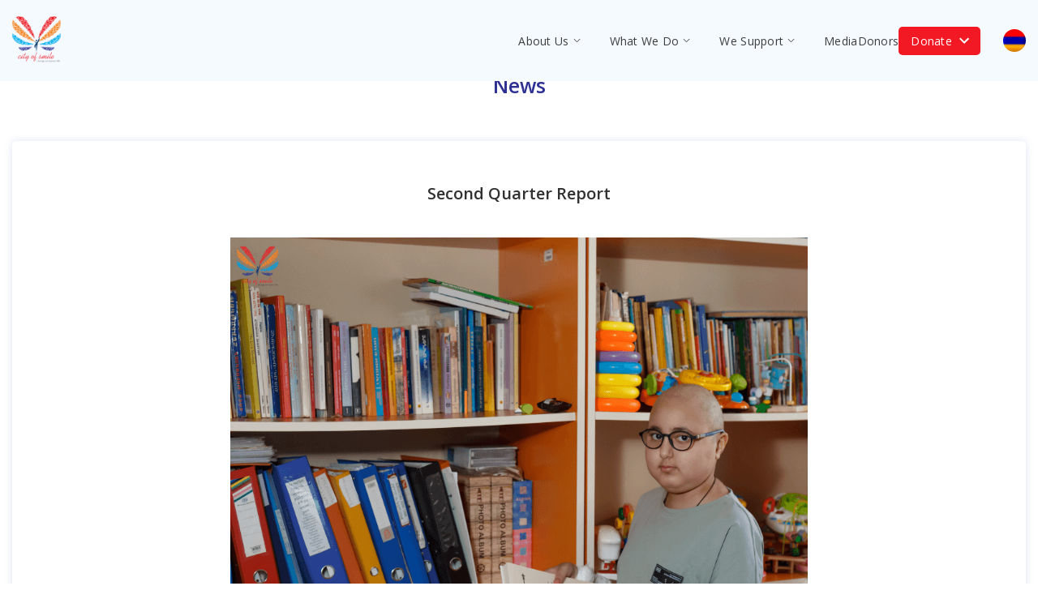

--- FILE ---
content_type: text/html; charset=UTF-8
request_url: https://cityofsmile.org/second-quarter-report/
body_size: 13942
content:
<!DOCTYPE html>
<html lang="en">
<head>
    <meta http-equiv="X-UA-Compatible" content="IE=edge">
    <meta name="viewport" content="width=device-width, initial-scale=1, maximum-scale=5.0, user-scalable=yes">
    <title>Second Quarter Report - City Of SmileCity Of Smile</title>
    <meta name='robots' content='index, follow, max-image-preview:large, max-snippet:-1, max-video-preview:-1' />
	<style>img:is([sizes="auto" i], [sizes^="auto," i]) { contain-intrinsic-size: 3000px 1500px }</style>
	<link rel="alternate" hreflang="en" href="https://cityofsmile.org/second-quarter-report/" />
<link rel="alternate" hreflang="hy" href="https://cityofsmile.org/%d5%a5%d6%80%d5%af%d6%80%d5%b8%d6%80%d5%a4-%d5%a5%d5%bc%d5%a1%d5%b4%d5%bd%d5%b5%d5%a1%d5%af%d5%ab-%d5%b0%d5%a1%d5%b7%d5%be%d5%a5%d5%bf%d5%be%d5%b8%d6%82%d5%a9%d5%b5%d5%b8%d6%82%d5%b6/?lang=hy" />
<link rel="alternate" hreflang="x-default" href="https://cityofsmile.org/second-quarter-report/" />

	<!-- This site is optimized with the Yoast SEO plugin v26.8 - https://yoast.com/product/yoast-seo-wordpress/ -->
	<link rel="canonical" href="https://cityofsmile.org/second-quarter-report/" />
	<meta property="og:locale" content="en_US" />
	<meta property="og:type" content="article" />
	<meta property="og:title" content="Second Quarter Report - City Of Smile" />
	<meta property="og:description" content="July 11, 2023 Below we present the report of City of Smile Foundation for the second quarter of 2023. Between [&hellip;]" />
	<meta property="og:url" content="https://cityofsmile.org/second-quarter-report/" />
	<meta property="og:site_name" content="City Of Smile" />
	<meta property="article:published_time" content="2023-07-11T08:21:59+00:00" />
	<meta property="article:modified_time" content="2023-07-11T08:22:03+00:00" />
	<meta property="og:image" content="https://cityofsmile.org/wp-content/uploads/2023/07/2-1.png" />
	<meta property="og:image:width" content="940" />
	<meta property="og:image:height" content="788" />
	<meta property="og:image:type" content="image/png" />
	<meta name="author" content="hovhannes" />
	<meta name="twitter:card" content="summary_large_image" />
	<meta name="twitter:label1" content="Written by" />
	<meta name="twitter:data1" content="hovhannes" />
	<meta name="twitter:label2" content="Est. reading time" />
	<meta name="twitter:data2" content="1 minute" />
	<script type="application/ld+json" class="yoast-schema-graph">{"@context":"https://schema.org","@graph":[{"@type":"Article","@id":"https://cityofsmile.org/second-quarter-report/#article","isPartOf":{"@id":"https://cityofsmile.org/second-quarter-report/"},"author":{"name":"hovhannes","@id":"https://cityofsmile.org/#/schema/person/916c1044e70d4a5f883b405c518983ac"},"headline":"Second Quarter Report","datePublished":"2023-07-11T08:21:59+00:00","dateModified":"2023-07-11T08:22:03+00:00","mainEntityOfPage":{"@id":"https://cityofsmile.org/second-quarter-report/"},"wordCount":149,"commentCount":0,"image":{"@id":"https://cityofsmile.org/second-quarter-report/#primaryimage"},"thumbnailUrl":"https://cityofsmile.org/wp-content/uploads/2023/07/2-1.png","inLanguage":"en-US","potentialAction":[{"@type":"CommentAction","name":"Comment","target":["https://cityofsmile.org/second-quarter-report/#respond"]}]},{"@type":"WebPage","@id":"https://cityofsmile.org/second-quarter-report/","url":"https://cityofsmile.org/second-quarter-report/","name":"Second Quarter Report - City Of Smile","isPartOf":{"@id":"https://cityofsmile.org/#website"},"primaryImageOfPage":{"@id":"https://cityofsmile.org/second-quarter-report/#primaryimage"},"image":{"@id":"https://cityofsmile.org/second-quarter-report/#primaryimage"},"thumbnailUrl":"https://cityofsmile.org/wp-content/uploads/2023/07/2-1.png","datePublished":"2023-07-11T08:21:59+00:00","dateModified":"2023-07-11T08:22:03+00:00","author":{"@id":"https://cityofsmile.org/#/schema/person/916c1044e70d4a5f883b405c518983ac"},"breadcrumb":{"@id":"https://cityofsmile.org/second-quarter-report/#breadcrumb"},"inLanguage":"en-US","potentialAction":[{"@type":"ReadAction","target":["https://cityofsmile.org/second-quarter-report/"]}]},{"@type":"ImageObject","inLanguage":"en-US","@id":"https://cityofsmile.org/second-quarter-report/#primaryimage","url":"https://cityofsmile.org/wp-content/uploads/2023/07/2-1.png","contentUrl":"https://cityofsmile.org/wp-content/uploads/2023/07/2-1.png","width":940,"height":788},{"@type":"BreadcrumbList","@id":"https://cityofsmile.org/second-quarter-report/#breadcrumb","itemListElement":[{"@type":"ListItem","position":1,"name":"Home","item":"https://cityofsmile.org/"},{"@type":"ListItem","position":2,"name":"News","item":"https://cityofsmile.org/news/"},{"@type":"ListItem","position":3,"name":"Second Quarter Report"}]},{"@type":"WebSite","@id":"https://cityofsmile.org/#website","url":"https://cityofsmile.org/","name":"City Of Smile","description":"","potentialAction":[{"@type":"SearchAction","target":{"@type":"EntryPoint","urlTemplate":"https://cityofsmile.org/?s={search_term_string}"},"query-input":{"@type":"PropertyValueSpecification","valueRequired":true,"valueName":"search_term_string"}}],"inLanguage":"en-US"},{"@type":"Person","@id":"https://cityofsmile.org/#/schema/person/916c1044e70d4a5f883b405c518983ac","name":"hovhannes","image":{"@type":"ImageObject","inLanguage":"en-US","@id":"https://cityofsmile.org/#/schema/person/image/","url":"https://secure.gravatar.com/avatar/0c77ffc6ebb2ffc1325b4fbb0268646c21186964f00adff71455202502af8cbe?s=96&d=mm&r=g","contentUrl":"https://secure.gravatar.com/avatar/0c77ffc6ebb2ffc1325b4fbb0268646c21186964f00adff71455202502af8cbe?s=96&d=mm&r=g","caption":"hovhannes"},"url":"https://cityofsmile.org/author/hovhannes/"}]}</script>
	<!-- / Yoast SEO plugin. -->


<link rel="alternate" type="application/rss+xml" title="City Of Smile &raquo; Second Quarter Report Comments Feed" href="https://cityofsmile.org/second-quarter-report/feed/" />
<link rel='stylesheet' id='vi-wcaio-cart-icons-css' href='https://cityofsmile.org/wp-content/plugins/woo-cart-all-in-one/assets/css/cart-icons.min.css?ver=1.1.4' type='text/css' media='all' />
<link rel='stylesheet' id='vi-wcaio-sidebar-cart-icon-css' href='https://cityofsmile.org/wp-content/plugins/woo-cart-all-in-one/assets/css/sidebar-cart-icon.min.css?ver=1.1.4' type='text/css' media='all' />
<style id='vi-wcaio-sidebar-cart-icon-inline-css' type='text/css'>
.vi-wcaio-sidebar-cart-icon-wrap-top_left, .vi-wcaio-sidebar-cart-icon-wrap-bottom_left{left: 20px ;}.vi-wcaio-sidebar-cart-icon-wrap-top_right, .vi-wcaio-sidebar-cart-icon-wrap-bottom_right{right: 20px ;}.vi-wcaio-sidebar-cart-icon-wrap-top_left, .vi-wcaio-sidebar-cart-icon-wrap-top_right{top: 10px ;}.vi-wcaio-sidebar-cart-icon-wrap-bottom_right, .vi-wcaio-sidebar-cart-icon-wrap-bottom_left{bottom: 10px ;}.vi-wcaio-sidebar-cart-icon-wrap{                  box-shadow: inset 0 0 2px rgba(0,0,0,0.03), 0 4px 10px rgba(0,0,0,0.17);              }.vi-wcaio-sidebar-cart-icon-wrap {                  transform: scale(1) ;              }              @keyframes vi-wcaio-cart-icon-slide_in_left {                  from {                      transform: translate3d(-100%, 0, 0) scale(1);                      visibility: hidden;                  }                  to {                      transform: translate3d(0, 0, 0) scale(1);                  }              }              @keyframes vi-wcaio-cart-icon-slide_out_left {                  from {                      transform: translate3d(0, 0, 0) scale(1);                      visibility: visible;                      opacity: 1;                  }                  to {                      transform: translate3d(-100%, 0, 0) scale(1);                      visibility: hidden;                      opacity: 0;                  }              }              @keyframes vi-wcaio-cart-icon-shake_horizontal {                 0% {                transform: scale(1);               }              10%, 20% {                transform: scale(1) translateX(-10%);              }              30%, 50%, 70%, 90% {                transform: scale(1) translateX(10%);              }              40%, 60%, 80% {                transform: scale(1) translateX(-10%);              }               100% {                transform: scale(1);               }              }              @keyframes vi-wcaio-cart-icon-shake_vertical {                 0% {                transform: scale(1);               }              10%, 20% {                   transform: scale(0.9) rotate3d(0, 0, 1, -3deg);              }              30%, 50%, 70%, 90% {                transform: scale(1.1) rotate3d(0, 0, 1, 3deg);              }              40%, 60%, 80% {                transform: scale(1.1) rotate3d(0, 0, 1, -3deg);              }               100% {                transform: scale(1);               }              }@keyframes vi-wcaio-cart-icon-mouseenter {                  from {                      transform: translate3d(0, 0, 0) scale(1);                  }                  to {                      transform: translate3d(0, 0, 0) scale(1);                  }              }              @keyframes vi-wcaio-cart-icon-mouseleave {                  from {                      transform: translate3d(0, 0, 0) scale(1);                  }                  to {                      transform: translate3d(0, 0, 0) scale(1);                  }              }              @keyframes vi-wcaio-cart-icon-slide_out_left {                  from {                      transform: translate3d(0, 0, 0) scale(1);                      visibility: visible;                      opacity: 1;                  }                  to {                      transform: translate3d(-100%, 0, 0) scale(1);                      visibility: hidden;                      opacity: 0;                  }              }              @keyframes vi-wcaio-cart-icon-slide_out_right {                  from {                      transform: translate3d(0, 0, 0) scale(1);                      visibility: visible;                      opacity: 1;                  }                  to {                      transform: translate3d(100%, 0, 0) scale(1);                      visibility: hidden;                      opacity: 0;                  }              }.vi-wcaio-sidebar-cart-icon-wrap{border-radius:30px;background:#fff;}.vi-wcaio-sidebar-cart-icon-wrap .vi-wcaio-sidebar-cart-icon i{color:#ff9065;}.vi-wcaio-sidebar-cart-icon-wrap .vi-wcaio-sidebar-cart-count-wrap{background:#212121;color:#fff;border-radius:10px;}
</style>
<style id='classic-theme-styles-inline-css' type='text/css'>
/*! This file is auto-generated */
.wp-block-button__link{color:#fff;background-color:#32373c;border-radius:9999px;box-shadow:none;text-decoration:none;padding:calc(.667em + 2px) calc(1.333em + 2px);font-size:1.125em}.wp-block-file__button{background:#32373c;color:#fff;text-decoration:none}
</style>
<style id='global-styles-inline-css' type='text/css'>
:root{--wp--preset--aspect-ratio--square: 1;--wp--preset--aspect-ratio--4-3: 4/3;--wp--preset--aspect-ratio--3-4: 3/4;--wp--preset--aspect-ratio--3-2: 3/2;--wp--preset--aspect-ratio--2-3: 2/3;--wp--preset--aspect-ratio--16-9: 16/9;--wp--preset--aspect-ratio--9-16: 9/16;--wp--preset--color--black: #000000;--wp--preset--color--cyan-bluish-gray: #abb8c3;--wp--preset--color--white: #ffffff;--wp--preset--color--pale-pink: #f78da7;--wp--preset--color--vivid-red: #cf2e2e;--wp--preset--color--luminous-vivid-orange: #ff6900;--wp--preset--color--luminous-vivid-amber: #fcb900;--wp--preset--color--light-green-cyan: #7bdcb5;--wp--preset--color--vivid-green-cyan: #00d084;--wp--preset--color--pale-cyan-blue: #8ed1fc;--wp--preset--color--vivid-cyan-blue: #0693e3;--wp--preset--color--vivid-purple: #9b51e0;--wp--preset--gradient--vivid-cyan-blue-to-vivid-purple: linear-gradient(135deg,rgba(6,147,227,1) 0%,rgb(155,81,224) 100%);--wp--preset--gradient--light-green-cyan-to-vivid-green-cyan: linear-gradient(135deg,rgb(122,220,180) 0%,rgb(0,208,130) 100%);--wp--preset--gradient--luminous-vivid-amber-to-luminous-vivid-orange: linear-gradient(135deg,rgba(252,185,0,1) 0%,rgba(255,105,0,1) 100%);--wp--preset--gradient--luminous-vivid-orange-to-vivid-red: linear-gradient(135deg,rgba(255,105,0,1) 0%,rgb(207,46,46) 100%);--wp--preset--gradient--very-light-gray-to-cyan-bluish-gray: linear-gradient(135deg,rgb(238,238,238) 0%,rgb(169,184,195) 100%);--wp--preset--gradient--cool-to-warm-spectrum: linear-gradient(135deg,rgb(74,234,220) 0%,rgb(151,120,209) 20%,rgb(207,42,186) 40%,rgb(238,44,130) 60%,rgb(251,105,98) 80%,rgb(254,248,76) 100%);--wp--preset--gradient--blush-light-purple: linear-gradient(135deg,rgb(255,206,236) 0%,rgb(152,150,240) 100%);--wp--preset--gradient--blush-bordeaux: linear-gradient(135deg,rgb(254,205,165) 0%,rgb(254,45,45) 50%,rgb(107,0,62) 100%);--wp--preset--gradient--luminous-dusk: linear-gradient(135deg,rgb(255,203,112) 0%,rgb(199,81,192) 50%,rgb(65,88,208) 100%);--wp--preset--gradient--pale-ocean: linear-gradient(135deg,rgb(255,245,203) 0%,rgb(182,227,212) 50%,rgb(51,167,181) 100%);--wp--preset--gradient--electric-grass: linear-gradient(135deg,rgb(202,248,128) 0%,rgb(113,206,126) 100%);--wp--preset--gradient--midnight: linear-gradient(135deg,rgb(2,3,129) 0%,rgb(40,116,252) 100%);--wp--preset--font-size--small: 13px;--wp--preset--font-size--medium: 20px;--wp--preset--font-size--large: 36px;--wp--preset--font-size--x-large: 42px;--wp--preset--spacing--20: 0.44rem;--wp--preset--spacing--30: 0.67rem;--wp--preset--spacing--40: 1rem;--wp--preset--spacing--50: 1.5rem;--wp--preset--spacing--60: 2.25rem;--wp--preset--spacing--70: 3.38rem;--wp--preset--spacing--80: 5.06rem;--wp--preset--shadow--natural: 6px 6px 9px rgba(0, 0, 0, 0.2);--wp--preset--shadow--deep: 12px 12px 50px rgba(0, 0, 0, 0.4);--wp--preset--shadow--sharp: 6px 6px 0px rgba(0, 0, 0, 0.2);--wp--preset--shadow--outlined: 6px 6px 0px -3px rgba(255, 255, 255, 1), 6px 6px rgba(0, 0, 0, 1);--wp--preset--shadow--crisp: 6px 6px 0px rgba(0, 0, 0, 1);}:where(.is-layout-flex){gap: 0.5em;}:where(.is-layout-grid){gap: 0.5em;}body .is-layout-flex{display: flex;}.is-layout-flex{flex-wrap: wrap;align-items: center;}.is-layout-flex > :is(*, div){margin: 0;}body .is-layout-grid{display: grid;}.is-layout-grid > :is(*, div){margin: 0;}:where(.wp-block-columns.is-layout-flex){gap: 2em;}:where(.wp-block-columns.is-layout-grid){gap: 2em;}:where(.wp-block-post-template.is-layout-flex){gap: 1.25em;}:where(.wp-block-post-template.is-layout-grid){gap: 1.25em;}.has-black-color{color: var(--wp--preset--color--black) !important;}.has-cyan-bluish-gray-color{color: var(--wp--preset--color--cyan-bluish-gray) !important;}.has-white-color{color: var(--wp--preset--color--white) !important;}.has-pale-pink-color{color: var(--wp--preset--color--pale-pink) !important;}.has-vivid-red-color{color: var(--wp--preset--color--vivid-red) !important;}.has-luminous-vivid-orange-color{color: var(--wp--preset--color--luminous-vivid-orange) !important;}.has-luminous-vivid-amber-color{color: var(--wp--preset--color--luminous-vivid-amber) !important;}.has-light-green-cyan-color{color: var(--wp--preset--color--light-green-cyan) !important;}.has-vivid-green-cyan-color{color: var(--wp--preset--color--vivid-green-cyan) !important;}.has-pale-cyan-blue-color{color: var(--wp--preset--color--pale-cyan-blue) !important;}.has-vivid-cyan-blue-color{color: var(--wp--preset--color--vivid-cyan-blue) !important;}.has-vivid-purple-color{color: var(--wp--preset--color--vivid-purple) !important;}.has-black-background-color{background-color: var(--wp--preset--color--black) !important;}.has-cyan-bluish-gray-background-color{background-color: var(--wp--preset--color--cyan-bluish-gray) !important;}.has-white-background-color{background-color: var(--wp--preset--color--white) !important;}.has-pale-pink-background-color{background-color: var(--wp--preset--color--pale-pink) !important;}.has-vivid-red-background-color{background-color: var(--wp--preset--color--vivid-red) !important;}.has-luminous-vivid-orange-background-color{background-color: var(--wp--preset--color--luminous-vivid-orange) !important;}.has-luminous-vivid-amber-background-color{background-color: var(--wp--preset--color--luminous-vivid-amber) !important;}.has-light-green-cyan-background-color{background-color: var(--wp--preset--color--light-green-cyan) !important;}.has-vivid-green-cyan-background-color{background-color: var(--wp--preset--color--vivid-green-cyan) !important;}.has-pale-cyan-blue-background-color{background-color: var(--wp--preset--color--pale-cyan-blue) !important;}.has-vivid-cyan-blue-background-color{background-color: var(--wp--preset--color--vivid-cyan-blue) !important;}.has-vivid-purple-background-color{background-color: var(--wp--preset--color--vivid-purple) !important;}.has-black-border-color{border-color: var(--wp--preset--color--black) !important;}.has-cyan-bluish-gray-border-color{border-color: var(--wp--preset--color--cyan-bluish-gray) !important;}.has-white-border-color{border-color: var(--wp--preset--color--white) !important;}.has-pale-pink-border-color{border-color: var(--wp--preset--color--pale-pink) !important;}.has-vivid-red-border-color{border-color: var(--wp--preset--color--vivid-red) !important;}.has-luminous-vivid-orange-border-color{border-color: var(--wp--preset--color--luminous-vivid-orange) !important;}.has-luminous-vivid-amber-border-color{border-color: var(--wp--preset--color--luminous-vivid-amber) !important;}.has-light-green-cyan-border-color{border-color: var(--wp--preset--color--light-green-cyan) !important;}.has-vivid-green-cyan-border-color{border-color: var(--wp--preset--color--vivid-green-cyan) !important;}.has-pale-cyan-blue-border-color{border-color: var(--wp--preset--color--pale-cyan-blue) !important;}.has-vivid-cyan-blue-border-color{border-color: var(--wp--preset--color--vivid-cyan-blue) !important;}.has-vivid-purple-border-color{border-color: var(--wp--preset--color--vivid-purple) !important;}.has-vivid-cyan-blue-to-vivid-purple-gradient-background{background: var(--wp--preset--gradient--vivid-cyan-blue-to-vivid-purple) !important;}.has-light-green-cyan-to-vivid-green-cyan-gradient-background{background: var(--wp--preset--gradient--light-green-cyan-to-vivid-green-cyan) !important;}.has-luminous-vivid-amber-to-luminous-vivid-orange-gradient-background{background: var(--wp--preset--gradient--luminous-vivid-amber-to-luminous-vivid-orange) !important;}.has-luminous-vivid-orange-to-vivid-red-gradient-background{background: var(--wp--preset--gradient--luminous-vivid-orange-to-vivid-red) !important;}.has-very-light-gray-to-cyan-bluish-gray-gradient-background{background: var(--wp--preset--gradient--very-light-gray-to-cyan-bluish-gray) !important;}.has-cool-to-warm-spectrum-gradient-background{background: var(--wp--preset--gradient--cool-to-warm-spectrum) !important;}.has-blush-light-purple-gradient-background{background: var(--wp--preset--gradient--blush-light-purple) !important;}.has-blush-bordeaux-gradient-background{background: var(--wp--preset--gradient--blush-bordeaux) !important;}.has-luminous-dusk-gradient-background{background: var(--wp--preset--gradient--luminous-dusk) !important;}.has-pale-ocean-gradient-background{background: var(--wp--preset--gradient--pale-ocean) !important;}.has-electric-grass-gradient-background{background: var(--wp--preset--gradient--electric-grass) !important;}.has-midnight-gradient-background{background: var(--wp--preset--gradient--midnight) !important;}.has-small-font-size{font-size: var(--wp--preset--font-size--small) !important;}.has-medium-font-size{font-size: var(--wp--preset--font-size--medium) !important;}.has-large-font-size{font-size: var(--wp--preset--font-size--large) !important;}.has-x-large-font-size{font-size: var(--wp--preset--font-size--x-large) !important;}
:where(.wp-block-post-template.is-layout-flex){gap: 1.25em;}:where(.wp-block-post-template.is-layout-grid){gap: 1.25em;}
:where(.wp-block-columns.is-layout-flex){gap: 2em;}:where(.wp-block-columns.is-layout-grid){gap: 2em;}
:root :where(.wp-block-pullquote){font-size: 1.5em;line-height: 1.6;}
</style>
<link rel='stylesheet' id='wpml-blocks-css' href='https://cityofsmile.org/wp-content/plugins/sitepress-multilingual-cms/dist/css/blocks/styles.css?ver=4.6.6' type='text/css' media='all' />
<link rel='stylesheet' id='contact-form-7-css' href='https://cityofsmile.org/wp-content/plugins/contact-form-7/includes/css/styles.css?ver=6.1.4' type='text/css' media='all' />
<link rel='stylesheet' id='foobox-free-min-css' href='https://cityofsmile.org/wp-content/plugins/foobox-image-lightbox/free/css/foobox.free.min.css?ver=2.7.41' type='text/css' media='all' />
<link rel='stylesheet' id='tp-woocommerce-product-gallery-css' href='https://cityofsmile.org/wp-content/plugins/tp-woocommerce-product-gallery/public/css/woocommerce-product-gallery-public.css?ver=2.0.1' type='text/css' media='all' />
<link rel='stylesheet' id='tp-woocommerce-product-gallery-tpslick-css' href='https://cityofsmile.org/wp-content/plugins/tp-woocommerce-product-gallery/public/css/tpslick.css?ver=2.0.1' type='text/css' media='all' />
<link rel='stylesheet' id='tp-woocommerce-product-gallery-lity-css' href='https://cityofsmile.org/wp-content/plugins/tp-woocommerce-product-gallery/public/css/lity.min.css?ver=2.0.1' type='text/css' media='all' />
<link rel='stylesheet' id='tp-woocommerce-product-gallery-tpslick-theme-css' href='https://cityofsmile.org/wp-content/plugins/tp-woocommerce-product-gallery/public/css/tpslick-theme.css?ver=2.0.1' type='text/css' media='all' />
<link rel='stylesheet' id='tp-woocommerce-product-gallery-tp-lightbox-css' href='https://cityofsmile.org/wp-content/plugins/tp-woocommerce-product-gallery/public/css/tp-lightbox.css?ver=2.0.1' type='text/css' media='all' />
<link rel='stylesheet' id='vi-wcaio-frontend-css' href='https://cityofsmile.org/wp-content/plugins/woo-cart-all-in-one/assets/css/frontend.min.css?ver=1.1.4' type='text/css' media='all' />
<link rel='stylesheet' id='vi-wcaio-loading-css' href='https://cityofsmile.org/wp-content/plugins/woo-cart-all-in-one/assets/css/loading.min.css?ver=1.1.4' type='text/css' media='all' />
<link rel='stylesheet' id='vi-wcaio-sidebar-cart-content-css' href='https://cityofsmile.org/wp-content/plugins/woo-cart-all-in-one/assets/css/sidebar-cart-content.min.css?ver=1.1.4' type='text/css' media='all' />
<style id='vi-wcaio-sidebar-cart-content-inline-css' type='text/css'>
.vi-wcaio-sidebar-cart.vi-wcaio-sidebar-cart-1.vi-wcaio-sidebar-cart-top_left,              .vi-wcaio-sidebar-cart.vi-wcaio-sidebar-cart-1.vi-wcaio-sidebar-cart-bottom_left{                  left: 20px ;              }              .vi-wcaio-sidebar-cart.vi-wcaio-sidebar-cart-1.vi-wcaio-sidebar-cart-top_right,              .vi-wcaio-sidebar-cart.vi-wcaio-sidebar-cart-1.vi-wcaio-sidebar-cart-bottom_right{                  right: 20px ;              }              @media screen and (max-width: 768px) {                  .vi-wcaio-sidebar-cart.vi-wcaio-sidebar-cart-1.vi-wcaio-sidebar-cart-top_left .vi-wcaio-sidebar-cart-content-wrap,                  .vi-wcaio-sidebar-cart.vi-wcaio-sidebar-cart-1.vi-wcaio-sidebar-cart-bottom_left .vi-wcaio-sidebar-cart-content-wrap{                      left: 0px ;                  }                  .vi-wcaio-sidebar-cart.vi-wcaio-sidebar-cart-1.vi-wcaio-sidebar-cart-top_right .vi-wcaio-sidebar-cart-content-wrap,                  .vi-wcaio-sidebar-cart.vi-wcaio-sidebar-cart-1.vi-wcaio-sidebar-cart-bottom_right .vi-wcaio-sidebar-cart-content-wrap{                      right: 0px ;                  }              }              .vi-wcaio-sidebar-cart.vi-wcaio-sidebar-cart-1.vi-wcaio-sidebar-cart-top_left,              .vi-wcaio-sidebar-cart.vi-wcaio-sidebar-cart-1.vi-wcaio-sidebar-cart-top_right{                  top: 10px ;              }              .vi-wcaio-sidebar-cart.vi-wcaio-sidebar-cart-1.vi-wcaio-sidebar-cart-bottom_right,              .vi-wcaio-sidebar-cart.vi-wcaio-sidebar-cart-1.vi-wcaio-sidebar-cart-bottom_left{                  bottom: 10px ;              }              @media screen and (max-width: 768px) {                  .vi-wcaio-sidebar-cart.vi-wcaio-sidebar-cart-1.vi-wcaio-sidebar-cart-top_left .vi-wcaio-sidebar-cart-content-wrap,                  .vi-wcaio-sidebar-cart.vi-wcaio-sidebar-cart-1.vi-wcaio-sidebar-cart-top_right .vi-wcaio-sidebar-cart-content-wrap{                      top: 0px ;                  }                  .vi-wcaio-sidebar-cart.vi-wcaio-sidebar-cart-1.vi-wcaio-sidebar-cart-bottom_right .vi-wcaio-sidebar-cart-content-wrap,                  .vi-wcaio-sidebar-cart.vi-wcaio-sidebar-cart-1.vi-wcaio-sidebar-cart-bottom_left .vi-wcaio-sidebar-cart-content-wrap{                      bottom: 0px ;                  }              }.vi-wcaio-sidebar-cart .vi-wcaio-sidebar-cart-loading-dual_ring:after {                  border-color: #ff9065  transparent #ff9065  transparent;              }              .vi-wcaio-sidebar-cart .vi-wcaio-sidebar-cart-loading-ring div{                  border-color: #ff9065  transparent transparent transparent;              }              .vi-wcaio-sidebar-cart .vi-wcaio-sidebar-cart-loading-ripple  div{                  border: 4px solid #ff9065 ;              }              .vi-wcaio-sidebar-cart .vi-wcaio-sidebar-cart-loading-default div,              .vi-wcaio-sidebar-cart .vi-wcaio-sidebar-cart-loading-animation_face_1 div,              .vi-wcaio-sidebar-cart .vi-wcaio-sidebar-cart-loading-animation_face_2 div,              .vi-wcaio-sidebar-cart .vi-wcaio-sidebar-cart-loading-roller div:after,              .vi-wcaio-sidebar-cart .vi-wcaio-sidebar-cart-loading-loader_balls_1 div,              .vi-wcaio-sidebar-cart .vi-wcaio-sidebar-cart-loading-loader_balls_2 div,              .vi-wcaio-sidebar-cart .vi-wcaio-sidebar-cart-loading-loader_balls_3 div,              .vi-wcaio-sidebar-cart .vi-wcaio-sidebar-cart-loading-spinner div:after{                  background: #ff9065 ;              }.vi-wcaio-sidebar-cart .vi-wcaio-sidebar-cart-content-wrap{border-radius:0px;}.vi-wcaio-sidebar-cart .vi-wcaio-sidebar-cart-header-wrap{background:#fff;border-style:solid;border-color:#e6e6e6;}.vi-wcaio-sidebar-cart .vi-wcaio-sidebar-cart-header-wrap .vi-wcaio-sidebar-cart-header-title-wrap{color:#181818;}.vi-wcaio-sidebar-cart .vi-wcaio-sidebar-cart-header-wrap .vi-wcaio-sidebar-cart-header-coupon-wrap .vi-wcaio-coupon-code{border-radius:0px;}.vi-wcaio-sidebar-cart .vi-wcaio-sidebar-cart-header-wrap .vi-wcaio-sidebar-cart-header-coupon-wrap button.vi-wcaio-bt-coupon-code,.vi-wcaio-sidebar-cart .vi-wcaio-sidebar-cart-header-wrap .vi-wcaio-sidebar-cart-header-coupon-wrap .vi-wcaio-bt-coupon-code.button{background:#212121;color:#fff;border-radius:0px;}.vi-wcaio-sidebar-cart .vi-wcaio-sidebar-cart-header-wrap .vi-wcaio-sidebar-cart-header-coupon-wrap button.vi-wcaio-bt-coupon-code:hover,.vi-wcaio-sidebar-cart .vi-wcaio-sidebar-cart-header-wrap .vi-wcaio-sidebar-cart-header-coupon-wrap .vi-wcaio-bt-coupon-code.button:hover{background:#ff9065;color:#fff;}.vi-wcaio-sidebar-cart .vi-wcaio-sidebar-cart-footer-wrap{background:#fff;border-style:solid;border-color:#e6e6e6;}.vi-wcaio-sidebar-cart .vi-wcaio-sidebar-cart-footer-wrap .vi-wcaio-sidebar-cart-footer-cart_total > div:nth-child(1){color:#181818;}.vi-wcaio-sidebar-cart .vi-wcaio-sidebar-cart-footer-wrap .vi-wcaio-sidebar-cart-footer-cart_total > div:nth-child(2){color:#181818;}.vi-wcaio-sidebar-cart .vi-wcaio-sidebar-cart-footer-wrap button.vi-wcaio-sidebar-cart-bt-nav,.vi-wcaio-sidebar-cart .vi-wcaio-sidebar-cart-footer-wrap .vi-wcaio-sidebar-cart-bt-nav.button{background:#ff9065;color:#fff;border-radius:0px;}.vi-wcaio-sidebar-cart .vi-wcaio-sidebar-cart-footer-wrap button.vi-wcaio-sidebar-cart-bt-nav:hover,.vi-wcaio-sidebar-cart .vi-wcaio-sidebar-cart-footer-wrap .vi-wcaio-sidebar-cart-bt-nav.button:hover{background:#ff7b54;color:#212121;}.vi-wcaio-sidebar-cart .vi-wcaio-sidebar-cart-footer-wrap button.vi-wcaio-sidebar-cart-bt-update,.vi-wcaio-sidebar-cart .vi-wcaio-sidebar-cart-footer-wrap .vi-wcaio-sidebar-cart-bt-update.button{background:#a4a7a9;color:#fff;border-radius:0px;}.vi-wcaio-sidebar-cart .vi-wcaio-sidebar-cart-footer-wrap button.vi-wcaio-sidebar-cart-bt-update:hover,.vi-wcaio-sidebar-cart .vi-wcaio-sidebar-cart-footer-wrap .vi-wcaio-sidebar-cart-bt-update.button:hover{background:#181818;color:#fff;}.vi-wcaio-sidebar-cart .vi-wcaio-sidebar-cart-footer-wrap .vi-wcaio-sidebar-cart-footer-pd-plus-title{color:#181818;}.vi-wcaio-sidebar-cart .vi-wcaio-sidebar-cart-products-wrap{background:#fff;}.vi-wcaio-sidebar-cart .vi-wcaio-sidebar-cart-products .vi-wcaio-sidebar-cart-pd-img-wrap img{border-radius:0px;}.vi-wcaio-sidebar-cart .vi-wcaio-sidebar-cart-products .vi-wcaio-sidebar-cart-pd-info-wrap .vi-wcaio-sidebar-cart-pd-name-wrap .vi-wcaio-sidebar-cart-pd-name, .vi-wcaio-sidebar-cart-footer-pd-name *{color:#2b3e51;}.vi-wcaio-sidebar-cart .vi-wcaio-sidebar-cart-products .vi-wcaio-sidebar-cart-pd-info-wrap .vi-wcaio-sidebar-cart-pd-name-wrap .vi-wcaio-sidebar-cart-pd-name:hover, .vi-wcaio-sidebar-cart-footer-pd-name *:hover{color:#ff9065;}.vi-wcaio-sidebar-cart .vi-wcaio-sidebar-cart-products .vi-wcaio-sidebar-cart-pd-info-wrap .vi-wcaio-sidebar-cart-pd-price *, .vi-wcaio-sidebar-cart-footer-pd-price *{color:#222;}.vi-wcaio-sidebar-cart .vi-wcaio-sidebar-cart-products .vi-wcaio-sidebar-cart-pd-desc .vi-wcaio-sidebar-cart-pd-quantity{                   border: 1px solid #ddd ;              }.vi-wcaio-sidebar-cart .vi-wcaio-sidebar-cart-products .vi-wcaio-sidebar-cart-pd-desc .vi_wcaio_minus{                   border-right: 1px solid #ddd ;              }.vi-wcaio-sidebar-cart .vi-wcaio-sidebar-cart-products .vi-wcaio-sidebar-cart-pd-desc .vi_wcaio_plus{                   border-left: 1px solid #ddd ;              }.vi-wcaio-sidebar-cart.vi-wcaio-sidebar-cart-rtl .vi-wcaio-sidebar-cart-products .vi-wcaio-sidebar-cart-pd-desc .vi_wcaio_minus{  			     border-right: unset;                   border-left: 1px solid #ddd ;              }.vi-wcaio-sidebar-cart.vi-wcaio-sidebar-cart-rtl .vi-wcaio-sidebar-cart-products .vi-wcaio-sidebar-cart-pd-desc .vi_wcaio_plus{  			     border-left: unset;                   border-right: 1px solid #ddd ;              }.vi-wcaio-sidebar-cart .vi-wcaio-sidebar-cart-products .vi-wcaio-sidebar-cart-pd-desc .vi-wcaio-sidebar-cart-pd-quantity{border-radius:3px;}.vi-wcaio-sidebar-cart .vi-wcaio-sidebar-cart-products .vi-wcaio-sidebar-cart-pd-remove-wrap i{color:#e6e6e6;}.vi-wcaio-sidebar-cart .vi-wcaio-sidebar-cart-products .vi-wcaio-sidebar-cart-pd-remove-wrap i:before{font-size:15px;}.vi-wcaio-sidebar-cart .vi-wcaio-sidebar-cart-products .vi-wcaio-sidebar-cart-pd-remove-wrap i:hover{color:#fe2740;}.vi-wcaio-sidebar-cart button.vi-wcaio-pd_plus-product-bt-atc,.vi-wcaio-sidebar-cart .button.vi-wcaio-pd_plus-product-bt-atc{background:;color:;}.vi-wcaio-sidebar-cart button.vi-wcaio-pd_plus-product-bt-atc:hover,.vi-wcaio-sidebar-cart .button.vi-wcaio-pd_plus-product-bt-atc:hover{background:;color:;}
</style>
<link rel='stylesheet' id='vi-wcaio-nav-icons-css' href='https://cityofsmile.org/wp-content/plugins/woo-cart-all-in-one/assets/css/nav-icons.min.css?ver=1.1.4' type='text/css' media='all' />
<link rel='stylesheet' id='vi-wcaio-flexslider-css' href='https://cityofsmile.org/wp-content/plugins/woo-cart-all-in-one/assets/css/sc-flexslider.min.css?ver=1.1.4' type='text/css' media='all' />
<style id='woocommerce-inline-inline-css' type='text/css'>
.woocommerce form .form-row .required { visibility: visible; }
</style>
<link rel='stylesheet' id='wpml-menu-item-0-css' href='https://cityofsmile.org/wp-content/plugins/sitepress-multilingual-cms/templates/language-switchers/menu-item/style.min.css?ver=1' type='text/css' media='all' />
<link rel='stylesheet' id='brands-styles-css' href='https://cityofsmile.org/wp-content/plugins/woocommerce/assets/css/brands.css?ver=10.3.7' type='text/css' media='all' />
<link rel='stylesheet' id='loading-css' href='https://cityofsmile.org/wp-content/themes/CityOfSmile/assets/css/loading.css?ver=6.8.3' type='text/css' media='all' />
<link rel='stylesheet' id='fonts-css' href='https://cityofsmile.org/wp-content/themes/CityOfSmile/assets/css/fonts.css?ver=6.8.3' type='text/css' media='all' />
<link rel='stylesheet' id='skin-css' href='https://cityofsmile.org/wp-content/themes/CityOfSmile/assets/css/skin.css?ver=6.8.3' type='text/css' media='all' />
<link rel='stylesheet' id='main-css' href='https://cityofsmile.org/wp-content/themes/CityOfSmile/assets/css/main.css?ver=5.2.5' type='text/css' media='all' />
<link rel='stylesheet' id='home-css' href='https://cityofsmile.org/wp-content/themes/CityOfSmile/assets/css/pages/home.css?ver=5.4.1' type='text/css' media='all' />
<link rel='stylesheet' id='swiper-css' href='https://cityofsmile.org/wp-content/themes/CityOfSmile/assets/css/swiper.css?ver=6.8.3' type='text/css' media='all' />
<link rel='stylesheet' id='style-media-css' href='https://cityofsmile.org/wp-content/themes/CityOfSmile/assets/css/responsive.css?ver=1.5.0' type='text/css' media='all' />
<link rel='stylesheet' id='style-css' href='https://cityofsmile.org/wp-content/themes/CityOfSmile/style.css?ver=6.8.3' type='text/css' media='all' />
<script type="text/javascript" src="https://cityofsmile.org/wp-includes/js/jquery/jquery.min.js?ver=3.7.1" id="jquery-core-js"></script>
<script type="text/javascript" src="https://cityofsmile.org/wp-includes/js/jquery/jquery-migrate.min.js?ver=3.4.1" id="jquery-migrate-js"></script>
<script type="text/javascript" src="https://cityofsmile.org/wp-content/plugins/tp-woocommerce-product-gallery/public/js/tpslick.js?ver=2.0.1" id="tp-woocommerce-product-gallery-tpslick-js"></script>
<script type="text/javascript" src="https://cityofsmile.org/wp-content/plugins/tp-woocommerce-product-gallery/public/js/lity.min.js?ver=2.0.1" id="tp-woocommerce-product-gallery-lity-js"></script>
<script type="text/javascript" src="https://cityofsmile.org/wp-content/plugins/tp-woocommerce-product-gallery/public/js/jquery.zoom.min.js?ver=2.0.1" id="tp-woocommerce-product-gallery-jquery.zoom-js"></script>
<script type="text/javascript" src="https://cityofsmile.org/wp-content/plugins/tp-woocommerce-product-gallery/public/js/tp-lightbox.js?ver=2.0.1" id="tp-woocommerce-product-gallery-tp-lightbox-js"></script>
<script type="text/javascript" src="https://cityofsmile.org/wp-content/plugins/tp-woocommerce-product-gallery/public/js/woocommerce-product-gallery-public.js?ver=2.0.1" id="tp-woocommerce-product-gallery-js"></script>
<script type="text/javascript" id="vi-wcaio-sidebar-cart-js-extra">
/* <![CDATA[ */
var viwcaio_sc_params = {"wc_ajax_url":"\/?wc-ajax=%%endpoint%%"};
/* ]]> */
</script>
<script type="text/javascript" src="https://cityofsmile.org/wp-content/plugins/woo-cart-all-in-one/assets/js/sidebar-cart.min.js?ver=1.1.4" id="vi-wcaio-sidebar-cart-js"></script>
<script type="text/javascript" src="https://cityofsmile.org/wp-content/plugins/woo-cart-all-in-one/assets/js/vi-flexslider.min.js?ver=1.1.4" id="vi-wcaio-flexslider-js"></script>
<script type="text/javascript" src="https://cityofsmile.org/wp-content/plugins/woocommerce/assets/js/jquery-blockui/jquery.blockUI.min.js?ver=2.7.0-wc.10.3.7" id="wc-jquery-blockui-js" defer="defer" data-wp-strategy="defer"></script>
<script type="text/javascript" id="wc-add-to-cart-js-extra">
/* <![CDATA[ */
var wc_add_to_cart_params = {"ajax_url":"\/wp-admin\/admin-ajax.php","wc_ajax_url":"\/?wc-ajax=%%endpoint%%","i18n_view_cart":"View cart","cart_url":"https:\/\/cityofsmile.org\/cart\/","is_cart":"","cart_redirect_after_add":"no"};
/* ]]> */
</script>
<script type="text/javascript" src="https://cityofsmile.org/wp-content/plugins/woocommerce/assets/js/frontend/add-to-cart.min.js?ver=10.3.7" id="wc-add-to-cart-js" defer="defer" data-wp-strategy="defer"></script>
<script type="text/javascript" src="https://cityofsmile.org/wp-content/plugins/woocommerce/assets/js/js-cookie/js.cookie.min.js?ver=2.1.4-wc.10.3.7" id="wc-js-cookie-js" defer="defer" data-wp-strategy="defer"></script>
<script type="text/javascript" id="woocommerce-js-extra">
/* <![CDATA[ */
var woocommerce_params = {"ajax_url":"\/wp-admin\/admin-ajax.php","wc_ajax_url":"\/?wc-ajax=%%endpoint%%","i18n_password_show":"Show password","i18n_password_hide":"Hide password"};
/* ]]> */
</script>
<script type="text/javascript" src="https://cityofsmile.org/wp-content/plugins/woocommerce/assets/js/frontend/woocommerce.min.js?ver=10.3.7" id="woocommerce-js" defer="defer" data-wp-strategy="defer"></script>
<script type="text/javascript" src="https://cityofsmile.org/wp-content/themes/CityOfSmile/assets/js/lozad.js?ver=1.16.0" id="lozad-js"></script>
<script type="text/javascript" id="foobox-free-min-js-before">
/* <![CDATA[ */
/* Run FooBox FREE (v2.7.41) */
var FOOBOX = window.FOOBOX = {
	ready: true,
	disableOthers: false,
	o: {wordpress: { enabled: true }, countMessage:'image %index of %total', captions: { dataTitle: ["captionTitle","title"], dataDesc: ["captionDesc","description"] }, rel: '', excludes:'.fbx-link,.nofoobox,.nolightbox,a[href*="pinterest.com/pin/create/button/"]', affiliate : { enabled: false }},
	selectors: [
		".gallery", ".wp-block-gallery", ".wp-caption", ".wp-block-image", "a:has(img[class*=wp-image-])", ".foobox"
	],
	pre: function( $ ){
		// Custom JavaScript (Pre)
		
	},
	post: function( $ ){
		// Custom JavaScript (Post)
		
		// Custom Captions Code
		
	},
	custom: function( $ ){
		// Custom Extra JS
		
	}
};
/* ]]> */
</script>
<script type="text/javascript" src="https://cityofsmile.org/wp-content/plugins/foobox-image-lightbox/free/js/foobox.free.min.js?ver=2.7.41" id="foobox-free-min-js"></script>
<link rel="https://api.w.org/" href="https://cityofsmile.org/wp-json/" /><link rel="alternate" title="JSON" type="application/json" href="https://cityofsmile.org/wp-json/wp/v2/posts/17056" /><link rel="EditURI" type="application/rsd+xml" title="RSD" href="https://cityofsmile.org/xmlrpc.php?rsd" />
<meta name="generator" content="WordPress 6.8.3" />
<meta name="generator" content="WooCommerce 10.3.7" />
<link rel='shortlink' href='https://cityofsmile.org/?p=17056' />
<link rel="alternate" title="oEmbed (JSON)" type="application/json+oembed" href="https://cityofsmile.org/wp-json/oembed/1.0/embed?url=https%3A%2F%2Fcityofsmile.org%2Fsecond-quarter-report%2F" />
<link rel="alternate" title="oEmbed (XML)" type="text/xml+oembed" href="https://cityofsmile.org/wp-json/oembed/1.0/embed?url=https%3A%2F%2Fcityofsmile.org%2Fsecond-quarter-report%2F&#038;format=xml" />
<meta name="generator" content="WPML ver:4.6.6 stt:24,1;" />
    <link rel="apple-touch-icon" sizes="57x57"
          href="https://cityofsmile.org/wp-content/themes/CityOfSmile/assets/img/favicon/apple-icon-57x57.png">
    <link rel="apple-touch-icon" sizes="60x60"
          href="https://cityofsmile.org/wp-content/themes/CityOfSmile/assets/img/favicon/apple-icon-60x60.png">
    <link rel="apple-touch-icon" sizes="72x72"
          href="https://cityofsmile.org/wp-content/themes/CityOfSmile/assets/img/favicon/apple-icon-72x72.png">
    <link rel="apple-touch-icon" sizes="76x76"
          href="https://cityofsmile.org/wp-content/themes/CityOfSmile/assets/img/favicon/apple-icon-76x76.png">
    <link rel="apple-touch-icon" sizes="114x114"
          href="https://cityofsmile.org/wp-content/themes/CityOfSmile/assets/img/favicon/apple-icon-114x114.png">
    <link rel="apple-touch-icon" sizes="120x120"
          href="https://cityofsmile.org/wp-content/themes/CityOfSmile/assets/img/favicon/apple-icon-120x120.png">
    <link rel="apple-touch-icon" sizes="144x144"
          href="https://cityofsmile.org/wp-content/themes/CityOfSmile/assets/img/favicon/apple-icon-144x144.png">
    <link rel="apple-touch-icon" sizes="152x152"
          href="https://cityofsmile.org/wp-content/themes/CityOfSmile/assets/img/favicon/apple-icon-152x152.png">
    <link rel="apple-touch-icon" sizes="180x180"
          href="https://cityofsmile.org/wp-content/themes/CityOfSmile/assets/img/favicon/apple-icon-180x180.png">
    <link rel="icon" type="image/png" sizes="192x192"
          href="https://cityofsmile.org/wp-content/themes/CityOfSmile/assets/img/favicon/android-icon-192x192.png">
    <link rel="icon" type="image/png" sizes="32x32"
          href="https://cityofsmile.org/wp-content/themes/CityOfSmile/assets/img/favicon/favicon-32x32.png">
    <link rel="icon" type="image/png" sizes="96x96"
          href="https://cityofsmile.org/wp-content/themes/CityOfSmile/assets/img/favicon/favicon-96x96.png">
    <link rel="icon" type="image/png" sizes="16x16"
          href="https://cityofsmile.org/wp-content/themes/CityOfSmile/assets/img/favicon/favicon-16x16.png">
    <link rel="manifest" href="https://cityofsmile.org/wp-content/themes/CityOfSmile/assets/img/favicon/manifest.json">
    <meta name="msapplication-TileColor" content="#ffffff">
    <meta name="msapplication-TileImage"
          content="https://cityofsmile.org/wp-content/themes/CityOfSmile/assets/img/favicon/ms-icon-144x144.png">
    <meta name="theme-color" content="#ffffff">
    	<noscript><style>.woocommerce-product-gallery{ opacity: 1 !important; }</style></noscript>
			<style type="text/css" id="wp-custom-css">
			.card-main.jcc{
	display:none
}		</style>
		</head>
<body data-rsssl=1 class="wp-singular post-template-default single single-post postid-17056 single-format-standard wp-theme-CityOfSmile theme-CityOfSmile woocommerce-no-js">
<div class="app-loading-screen" style="display:none;">
    <div class="app-loading-overlay">
        <div class="app-loading">
            <div class="app-loading-dot"></div>
            <div class="app-loading-dot"></div>
            <div class="app-loading-dot"></div>
            <div class="app-loading-dot"></div>
        </div>
        <div class="app-loading-brand">
            <img src="https://cityofsmile.org/wp-content/uploads/2022/03/ct-logo-1.svg" alt="" width="60" height="57">
        </div>
    </div>
</div><header class="app-header w-100">
    <div class="container-large">
        <div class="app-header_mainpanel flex jcsb ">
                            <div class="brand">
                    <a href="https://cityofsmile.org">
                        <img src="https://cityofsmile.org/wp-content/uploads/2022/03/ct-logo-1.svg" alt="" width="60" height="57">
                    </a>
                </div>
                        <div class="app-header_navigation mobile-menu flex aic jcc">
                <ul id="menu-header" class="flex jcc aic header-navigation"><li id="menu-item-18" class="menu-item menu-item-type-custom menu-item-object-custom menu-item-has-children menu-item-18"><a href="#">About Us</a>
<ul class="sub-menu">
	<li id="menu-item-8545" class="menu-item menu-item-type-post_type menu-item-object-page menu-item-8545"><a href="https://cityofsmile.org/about/">About Us</a></li>
	<li id="menu-item-8544" class="menu-item menu-item-type-post_type menu-item-object-page menu-item-8544"><a href="https://cityofsmile.org/reports/">Reports</a></li>
	<li id="menu-item-8549" class="menu-item menu-item-type-post_type menu-item-object-page menu-item-8549"><a href="https://cityofsmile.org/who-we-are/">City of Smile- Armenia</a></li>
	<li id="menu-item-8831" class="menu-item menu-item-type-post_type menu-item-object-page menu-item-8831"><a href="https://cityofsmile.org/city-of-smile-usa/">City of Smile USA</a></li>
	<li id="menu-item-8585" class="menu-item menu-item-type-post_type menu-item-object-page menu-item-8585"><a href="https://cityofsmile.org/goodwill-ambassadors/">Goodwill Ambassadors</a></li>
	<li id="menu-item-8600" class="menu-item menu-item-type-post_type menu-item-object-page menu-item-8600"><a href="https://cityofsmile.org/honorary-advisory-board/">Honorary Advisory Board</a></li>
	<li id="menu-item-8611" class="menu-item menu-item-type-post_type menu-item-object-page menu-item-8611"><a href="https://cityofsmile.org/medical-experts/">Medical Experts</a></li>
	<li id="menu-item-8628" class="menu-item menu-item-type-post_type menu-item-object-page menu-item-8628"><a href="https://cityofsmile.org/contact-us/">Contact Us</a></li>
</ul>
</li>
<li id="menu-item-26" class="menu-item menu-item-type-custom menu-item-object-custom menu-item-has-children menu-item-26"><a href="#">What We Do</a>
<ul class="sub-menu">
	<li id="menu-item-8636" class="menu-item menu-item-type-post_type menu-item-object-page menu-item-8636"><a href="https://cityofsmile.org/medical-expenses/">Medical Expenses</a></li>
	<li id="menu-item-8644" class="menu-item menu-item-type-post_type menu-item-object-page menu-item-8644"><a href="https://cityofsmile.org/capacity-building/">Capacity Building</a></li>
	<li id="menu-item-8647" class="menu-item menu-item-type-post_type menu-item-object-page menu-item-8647"><a href="https://cityofsmile.org/research-programs/">Research Programs</a></li>
	<li id="menu-item-8652" class="menu-item menu-item-type-post_type menu-item-object-page menu-item-8652"><a href="https://cityofsmile.org/awareness-raising/">Awareness Raising</a></li>
	<li id="menu-item-8655" class="menu-item menu-item-type-post_type menu-item-object-page menu-item-8655"><a href="https://cityofsmile.org/collaboration/">Collaboration</a></li>
	<li id="menu-item-8658" class="menu-item menu-item-type-post_type menu-item-object-page menu-item-8658"><a href="https://cityofsmile.org/pediatric-palliative-care-clinic/">Pediatric Palliative Care Clinic</a></li>
	<li id="menu-item-8661" class="menu-item menu-item-type-post_type menu-item-object-page menu-item-8661"><a href="https://cityofsmile.org/family-housing/">Family Housing</a></li>
</ul>
</li>
<li id="menu-item-17090" class="menu-item menu-item-type-custom menu-item-object-custom menu-item-has-children menu-item-17090"><a href="#">We Support</a>
<ul class="sub-menu">
	<li id="menu-item-8698" class="menu-item menu-item-type-post_type menu-item-object-page menu-item-8698"><a href="https://cityofsmile.org/whom-we-help/">Our Beneficiaries</a></li>
	<li id="menu-item-8681" class="menu-item menu-item-type-post_type menu-item-object-page menu-item-8681"><a href="https://cityofsmile.org/stories/">Stories</a></li>
</ul>
</li>
<li id="menu-item-10836" class="menu-item menu-item-type-post_type menu-item-object-page current_page_parent menu-item-10836"><a href="https://cityofsmile.org/news/">Media</a></li>
<li id="menu-item-8751" class="menu-item menu-item-type-post_type menu-item-object-page menu-item-8751"><a href="https://cityofsmile.org/all-donors/">Donors</a></li>
<li id="menu-item-13882" class="cs-donate-overlay menu-item menu-item-type-custom menu-item-object-custom menu-item-has-children menu-item-13882"><a href="#">Donate</a>
<ul class="sub-menu">
	<li id="menu-item-13883" class="menu-item menu-item-type-custom menu-item-object-custom menu-item-13883"><a href="https://donate.cityofsmile.org/en">Donate in Armenia</a></li>
	<li id="menu-item-13885" class="menu-item menu-item-type-custom menu-item-object-custom menu-item-13885"><a href="https://us-donate.cityofsmile.org/">Donate in USA</a></li>
	<li id="menu-item-18000" class="menu-item menu-item-type-custom menu-item-object-custom menu-item-18000"><a href="https://donate.cityofsmile.org/en/fundraisers">Special Fundraiser</a></li>
	<li id="menu-item-14041" class="menu-item menu-item-type-post_type menu-item-object-page menu-item-14041"><a href="https://cityofsmile.org/donation/">Donate by Bank</a></li>
	<li id="menu-item-14040" class="menu-item menu-item-type-post_type menu-item-object-page menu-item-14040"><a href="https://cityofsmile.org/more-ways-to-give/">More Ways to Give</a></li>
</ul>
</li>
<li id="menu-item-wpml-ls-2-hy" class="menu-item wpml-ls-slot-2 wpml-ls-item wpml-ls-item-hy wpml-ls-menu-item wpml-ls-first-item wpml-ls-last-item menu-item-type-wpml_ls_menu_item menu-item-object-wpml_ls_menu_item menu-item-wpml-ls-2-hy"><a href="https://cityofsmile.org/%d5%a5%d6%80%d5%af%d6%80%d5%b8%d6%80%d5%a4-%d5%a5%d5%bc%d5%a1%d5%b4%d5%bd%d5%b5%d5%a1%d5%af%d5%ab-%d5%b0%d5%a1%d5%b7%d5%be%d5%a5%d5%bf%d5%be%d5%b8%d6%82%d5%a9%d5%b5%d5%b8%d6%82%d5%b6/?lang=hy"><img
            class="wpml-ls-flag"
            src="https://cityofsmile.org/wp-content/plugins/sitepress-multilingual-cms/res/flags/hy.png"
            alt="Armenian"
            
            
    /></a></li>
</ul>
            </div>
            <div class="card-main flex aic jcc">
            </div>
            <div id="hamburger">
                <div></div>
            </div>
        </div>

    </div>
</header>
<main class="app-inner">
<section class="section-single-news">
    <div class="container-middle">
                    <div class="section-heading">
                <h1>
                    News                </h1>
            </div>
                <div class="post-main flex fdc aic">
            
                    <div class="nw-si-title">
                        Second Quarter Report                    </div>

                                        <div class="nw-si-thumbnail">
                        <img width="940" height="788" src="https://cityofsmile.org/wp-content/uploads/2023/07/2-1.png" class="attachment-post-thumbnail size-post-thumbnail wp-post-image" alt="" decoding="async" fetchpriority="high" srcset="https://cityofsmile.org/wp-content/uploads/2023/07/2-1.png 940w, https://cityofsmile.org/wp-content/uploads/2023/07/2-1-300x251.png 300w, https://cityofsmile.org/wp-content/uploads/2023/07/2-1-768x644.png 768w, https://cityofsmile.org/wp-content/uploads/2023/07/2-1-600x503.png 600w" sizes="(max-width: 940px) 100vw, 940px" />                    </div>
                
                    <div class="nw-si-content">
                        
<p>July 11, 2023</p>



<p>Below we present the report of City of Smile Foundation for the second quarter of 2023. Between April and July, the Foundation provided 3923 units of medication and medical equipment, 29 packs of platelet concentrate and covered the expenses for 400 lab tests for our beneficiaries.</p>



<p>Please refer to the list below for a comprehensive list of the medication and medical equipment provided by the Foundation.</p>



<p><strong>Medication:</strong></p>



<p>Meropenem- 440 packs</p>



<p>Cefepime- 600 packs</p>



<p>Bleomycin-26 packs</p>



<p>Nivolumab- 18 packs</p>



<p>Voriconazole tablet- 2 packs</p>



<p>Filgrastim- 160 packs</p>



<p>Doxorubicin- 30 packs</p>



<p>Quamatel- 10 packs</p>



<p>Ondansetron- 35 packs</p>



<p>Human albumin- 80 packs</p>



<p>Pegaspargase- 19 packs</p>



<p>Calcium gluconate- 40 packs</p>



<p>Eltrombopag- 5 packs</p>



<p>Zoladex- 16 packs</p>



<p>Denosumab- 2 packs</p>



<p>Emend- 10 packs</p>



<p>Ponatinib- 1 pack</p>



<p>Vinblastine- 80 packs</p>



<p>Mesna- 420 packs</p>



<p>Vinorelbin- 14 packs</p>



<p>Zoledronic acid- 1 pack</p>



<p>Amoxi-Denk- 1 packs</p>



<p>Pazopanib- 1 pack</p>



<p>Octagam- 44 packs</p>



<p>Wilate-1740 packs</p>



<p>Etoposide- 45 packs</p>



<p>Controloc- 25 packs</p>



<p>ViscoPlus- 1 pack</p>



<p>Ipilimumab- 4 packs</p>



<p>Arixtra- 2 packs</p>



<p>Rosulip- 1 pack</p>



<p>Letiram- 4 packs</p>



<p></p>



<p><strong>Medical Equipment:</strong><br>Port-a-cath needle- 6 pieces<br>Port-a-cath- 1 pieces<br>Central venous catheter- 6 pieces<br><br>Together we can save lives!<br><br></p>
                    </div>
                    <div class="nw-si-gallery">
                        
                    </div>
                                    </div>
    </div>
</section>

<section class="propouse-posts">
    <div class="container-middle">
                    <div class="section-heading">
                <h2>
                    YOU MAY ALSO SEE                </h2>
            </div>
                            <div class="nw-si-box-overlay flex jcsb">
                
                    <div class="news-si-box flex fdc aic">
                        <div class="nw-thumbnail">
                            <a href="https://cityofsmile.org/radio-of-smile-radiothon/">
                                <img width="898" height="908" src="https://cityofsmile.org/wp-content/uploads/2021/05/183467649_4374899182544877_4667927176437357338_n.jpg" class="attachment-post-thumbnail size-post-thumbnail wp-post-image" alt="" decoding="async" loading="lazy" srcset="https://cityofsmile.org/wp-content/uploads/2021/05/183467649_4374899182544877_4667927176437357338_n.jpg 898w, https://cityofsmile.org/wp-content/uploads/2021/05/183467649_4374899182544877_4667927176437357338_n-297x300.jpg 297w, https://cityofsmile.org/wp-content/uploads/2021/05/183467649_4374899182544877_4667927176437357338_n-768x777.jpg 768w, https://cityofsmile.org/wp-content/uploads/2021/05/183467649_4374899182544877_4667927176437357338_n-600x607.jpg 600w, https://cityofsmile.org/wp-content/uploads/2021/05/183467649_4374899182544877_4667927176437357338_n-100x100.jpg 100w" sizes="auto, (max-width: 898px) 100vw, 898px" />                            </a>
                        </div>
                        <div class="nw-heading">
                            <a href="https://cityofsmile.org/radio-of-smile-radiothon/">
                                &#8220;Radio of Smile&#8221; Radiothon                            </a>
                        </div>
                    </div>
                
                    <div class="news-si-box flex fdc aic">
                        <div class="nw-thumbnail">
                            <a href="https://cityofsmile.org/armenian-rock-for-children-with-cancer-charity-concert/">
                                <img width="2004" height="1344" src="https://cityofsmile.org/wp-content/uploads/2021/09/242174383_4525595724163135_2939556610745522180_n.jpg" class="attachment-post-thumbnail size-post-thumbnail wp-post-image" alt="" decoding="async" loading="lazy" srcset="https://cityofsmile.org/wp-content/uploads/2021/09/242174383_4525595724163135_2939556610745522180_n.jpg 2004w, https://cityofsmile.org/wp-content/uploads/2021/09/242174383_4525595724163135_2939556610745522180_n-300x201.jpg 300w, https://cityofsmile.org/wp-content/uploads/2021/09/242174383_4525595724163135_2939556610745522180_n-1024x687.jpg 1024w, https://cityofsmile.org/wp-content/uploads/2021/09/242174383_4525595724163135_2939556610745522180_n-768x515.jpg 768w, https://cityofsmile.org/wp-content/uploads/2021/09/242174383_4525595724163135_2939556610745522180_n-1536x1030.jpg 1536w, https://cityofsmile.org/wp-content/uploads/2021/09/242174383_4525595724163135_2939556610745522180_n-600x402.jpg 600w" sizes="auto, (max-width: 2004px) 100vw, 2004px" />                            </a>
                        </div>
                        <div class="nw-heading">
                            <a href="https://cityofsmile.org/armenian-rock-for-children-with-cancer-charity-concert/">
                                &#8220;Armenian Rock for Children with Cancer&#8221; Charity Concert                            </a>
                        </div>
                    </div>
                
                    <div class="news-si-box flex fdc aic">
                        <div class="nw-thumbnail">
                            <a href="https://cityofsmile.org/head-coach-of-the-armenian-national-football-team-joaquin-kaparos-visited-the-hematology-center-and-met-with-our-beneficiaries/">
                                <img width="1000" height="666" src="https://cityofsmile.org/wp-content/uploads/2021/11/198348.jpg" class="attachment-post-thumbnail size-post-thumbnail wp-post-image" alt="" decoding="async" loading="lazy" srcset="https://cityofsmile.org/wp-content/uploads/2021/11/198348.jpg 1000w, https://cityofsmile.org/wp-content/uploads/2021/11/198348-300x200.jpg 300w, https://cityofsmile.org/wp-content/uploads/2021/11/198348-768x511.jpg 768w, https://cityofsmile.org/wp-content/uploads/2021/11/198348-600x400.jpg 600w" sizes="auto, (max-width: 1000px) 100vw, 1000px" />                            </a>
                        </div>
                        <div class="nw-heading">
                            <a href="https://cityofsmile.org/head-coach-of-the-armenian-national-football-team-joaquin-kaparos-visited-the-hematology-center-and-met-with-our-beneficiaries/">
                                Head Coach of the Armenian National Football Team Joaquin Kaparos Visited the Hematology Center and Met with Our Beneficiaries                            </a>
                        </div>
                    </div>
                            </div>

            </div>

</section>


</main>

<footer class="app-footer">
    <div class="footer-top"  style="background-image: url(https://cityofsmile.org/wp-content/uploads/2024/08/footer_bg.webp)">
        <div class="container">
            <div class="flex jcsb footer-mainpanel">
                <div class="footer-widget">
                                            <div class="footer-widget-heading">
                            <h3>
                                About Us                            </h3>
                        </div>
                    
                    <div class="footer-widget-nav">
                        <ul id="menu-footer-1" class="menu"><li id="menu-item-13173" class="menu-item menu-item-type-post_type menu-item-object-page menu-item-13173"><a href="https://cityofsmile.org/reports/">Reports</a></li>
<li id="menu-item-13174" class="menu-item menu-item-type-post_type menu-item-object-page menu-item-13174"><a href="https://cityofsmile.org/who-we-are/">City of Smile- Armenia</a></li>
<li id="menu-item-13175" class="menu-item menu-item-type-post_type menu-item-object-page menu-item-13175"><a href="https://cityofsmile.org/goodwill-ambassadors/">Goodwill Ambassadors</a></li>
<li id="menu-item-13176" class="menu-item menu-item-type-post_type menu-item-object-page menu-item-13176"><a href="https://cityofsmile.org/honorary-advisory-board/">Honorary Advisory Board</a></li>
<li id="menu-item-13177" class="menu-item menu-item-type-post_type menu-item-object-page menu-item-13177"><a href="https://cityofsmile.org/medical-experts/">Medical Experts</a></li>
<li id="menu-item-13178" class="menu-item menu-item-type-post_type menu-item-object-page menu-item-13178"><a href="https://cityofsmile.org/contact-us/">Contact Us</a></li>
</ul>                    </div>
                </div>
                <div class="footer-widget">
                                            <div class="footer-widget-heading">
                            <h3>
                                What We Do                            </h3>
                        </div>
                                        <div class="footer-widget-nav">
                        <ul id="menu-footer-2" class="menu"><li id="menu-item-13179" class="menu-item menu-item-type-post_type menu-item-object-page menu-item-13179"><a href="https://cityofsmile.org/medical-expenses/">MEDICAL EXPENSES</a></li>
<li id="menu-item-13180" class="menu-item menu-item-type-post_type menu-item-object-page menu-item-13180"><a href="https://cityofsmile.org/capacity-building/">CAPACITY BUILDING</a></li>
<li id="menu-item-13181" class="menu-item menu-item-type-post_type menu-item-object-page menu-item-13181"><a href="https://cityofsmile.org/research-programs/">RESEARCH PROGRAMS</a></li>
<li id="menu-item-13182" class="menu-item menu-item-type-post_type menu-item-object-page menu-item-13182"><a href="https://cityofsmile.org/awareness-raising/">AWARENESS RAISING</a></li>
<li id="menu-item-13183" class="menu-item menu-item-type-post_type menu-item-object-page menu-item-13183"><a href="https://cityofsmile.org/collaboration/">COLLABORATION</a></li>
<li id="menu-item-13184" class="menu-item menu-item-type-post_type menu-item-object-page menu-item-13184"><a href="https://cityofsmile.org/pediatric-palliative-care-clinic/">PEDIATRIC PALLIATIVE CARE CLINIC</a></li>
<li id="menu-item-13185" class="menu-item menu-item-type-post_type menu-item-object-page menu-item-13185"><a href="https://cityofsmile.org/family-housing/">FAMILY HOUSING</a></li>
</ul>                    </div>
                </div>
                <div class="footer-widget">
                                            <div class="footer-widget-heading">
                            <h3>
                                Whom We Help                            </h3>
                        </div>
                                        <div class="footer-widget-nav">
                        <ul id="menu-footer-3" class="menu"><li id="menu-item-13186" class="menu-item menu-item-type-post_type menu-item-object-page menu-item-13186"><a href="https://cityofsmile.org/stories/">Stories</a></li>
</ul>                    </div>
                </div>
                <div class="footer-widget">
                                            <div class="footer-widget-heading">
                            <h3>
                                Partners and  Donors                            </h3>
                        </div>
                                        <div class="footer-widget-nav">
                        <ul id="menu-footer-4" class="menu"><li id="menu-item-13188" class="menu-item menu-item-type-post_type menu-item-object-page menu-item-13188"><a href="https://cityofsmile.org/partners/">Partners</a></li>
<li id="menu-item-13187" class="menu-item menu-item-type-post_type menu-item-object-page menu-item-13187"><a href="https://cityofsmile.org/all-donors/">Donors</a></li>
</ul>                    </div>
                </div>
                <div class="footer-widget">
                    <div class="footer-right_menu">
                        <ul id="menu-footer-5-2" class="menu"><li id="menu-item-13757" class="menu-item menu-item-type-post_type menu-item-object-page current_page_parent menu-item-13757"><a href="https://cityofsmile.org/news/">News</a></li>
<li id="menu-item-13759" class="menu-item menu-item-type-post_type menu-item-object-page menu-item-13759"><a href="https://cityofsmile.org/city-of-smile-usa/">CITY OF SMILE – USA</a></li>
</ul>                    </div>
                    <div class="social-widget">
                        <ul class="flex jcc">
                                                                                                <li>
                                        <a href="https://www.instagram.com/cityofsmilearmenia/"><i
                                                    style="background-image: url(https://cityofsmile.org/wp-content/uploads/2022/01/instagram.svg)"></i></a>
                                    </li>
                                                                    <li>
                                        <a href="https://www.facebook.com/cityofsmilearmenia"><i
                                                    style="background-image: url(https://cityofsmile.org/wp-content/uploads/2022/02/facebookf-1.svg)"></i></a>
                                    </li>
                                                                                    </ul>
                    </div>
                </div>
            </div>
        </div>
    </div>
    <div class="footer-bottom">
        <div class="container">
            <p>© 2017 - 2026 City Of Smile. All Right Reserved. Developed by <a href="http://f-s.am/" target="_blank">Future Systems</a></p>
        </div>
    </div>
</footer>
<noscript>
    <div class="global-site-notice noscript">
        <div class="notice-inner">
            <p>
                <strong>JavaScript seems to be disabled in your browser.</strong><br/>
                You must have JavaScript enabled in your browser to utilize the functionality of this website.            </p>
        </div>
    </div>
</noscript>
<script type="speculationrules">
{"prefetch":[{"source":"document","where":{"and":[{"href_matches":"\/*"},{"not":{"href_matches":["\/wp-*.php","\/wp-admin\/*","\/wp-content\/uploads\/*","\/wp-content\/*","\/wp-content\/plugins\/*","\/wp-content\/themes\/CityOfSmile\/*","\/*\\?(.+)"]}},{"not":{"selector_matches":"a[rel~=\"nofollow\"]"}},{"not":{"selector_matches":".no-prefetch, .no-prefetch a"}}]},"eagerness":"conservative"}]}
</script>
			<script>
			  jQuery( document ).ready(function() {

				
					// TP Lightbox - Secure replacement for lightGallery
					if (typeof tpLightboxData !== 'undefined' && window.tpLightbox) {

						// Open lightbox ONLY when clicking fullscreen button
						jQuery('#launchGallery').click(function(){
							openTPLightbox(tpLightboxData, 0);
						});
					}
				
				
					jQuery('.tpwpg_zoom').zoom();

				
				jQuery('.slider-for').tpslick({
					// dots: true,
					speed: 300,
					slidesToShow: 1,
					slidesToScroll: 1,
											rtl: false,
										fade: false,
					draggable: true,
											adaptiveHeight: true,
																asNavFor: '.slider-nav',
						arrows: false,
									});

								jQuery('.slider-nav').tpslick({
					slidesToShow: 4,
					slidesToScroll: 1,
					infinite: true,
											rtl: false,
										asNavFor: '.slider-for',
					dots: false,
					draggable: true,
					centerMode: false,
					focusOnSelect: true,
				});
				

				if(jQuery(".tpslick-vertical").length){
					var vertical_width = jQuery(".tpslick-vertical").width();

					//console.log(vertical_width);

											jQuery(".onsale").css({"left": vertical_width+"px","top": "5px", "margin": "0 5px"});
									} //if(jQuery(".tpslick-vertical").length)

			  });
			</script>
					<style>
				@media (min-width: 768px){
					.tpwpg-main{
						float: left;
					}
				}
				.tpwpg-vertical .slider-nav{
					float: left;
				}
				.tpwpg-vertical .slider-for{
					float: right;
				}
				.tpslick-vertical .tpslick-slide {
					border-right: 2px solid transparent;
					border-left: none;
				}
				.launchGallery svg,
				.tpwpg_zoom svg{
					background:#000000 !important;
				}
				.tpslick-prev,
				.tpslick-next{
					background:#000000 !important;
				}
				.tpslick-prev:hover, .tpslick-prev:focus,
				.tpslick-next:hover, .tpslick-next:focus{
					background:#000000 !important;
					opacity: 0.5;
				}

				.tpwpg-vertical .tpslick-vertical .tpslick-prev svg{
					-webkit-transform: rotate(0deg);
					-moz-transform: rotate(0deg);
					-ms-transform: rotate(0deg);
					-o-transform: rotate(0deg);
				}

				.tpwpg-vertical .tpslick-vertical .tpslick-next svg{
					-webkit-transform: rotate(180deg);
					-moz-transform: rotate(180deg);
					-ms-transform: rotate(180deg);
					-o-transform: rotate(180deg);
				}

				.tpwpg-big p {
					right: 38px;
					left: auto;
				}
				.tpwpg_zoom svg {
					right: 5px;
					left: auto;
				}
				.launchGallery {
					right: 4px;
					left: auto;
									}
				.tpslick-prev svg{
					-webkit-transform: rotate(90deg);
					-moz-transform: rotate(90deg);
					-ms-transform: rotate(90deg);
					-o-transform: rotate(90deg);
					/* filter: progid: DXImageTransform.Microsoft.BasicImage(rotation=-2); */
				}

				.tpslick-next svg{
					-webkit-transform: rotate(-90deg);
					-moz-transform: rotate(-90deg);
					-ms-transform: rotate(-90deg);
					-o-transform: rotate(-90deg);
					/* filter: progid: DXImageTransform.Microsoft.BasicImage(rotation=-2); */
				}

				.tpslick-prev svg g, .tpslick-next svg g{
					fill: #ffffff;
				}
				.launchGallery svg g,
				.tpwpg_zoom svg g{
					fill: #ffffff;
				}
				.tpcol- .slider-nav{
					display: none;
				}
			</style>
				<div class="vi-wcaio-sidebar-cart-icon-wrap vi-wcaio-sidebar-cart-icon-wrap-bottom_left vi-wcaio-sidebar-cart-icon-wrap-click"
		     data-trigger="click">
			                <div class="vi-wcaio-sidebar-cart-icon vi-wcaio-sidebar-cart-icon-1" data-display_style="1">
                    <i class="vi_wcaio_cart_icon-cart-of-ecommerce"></i>
                    <div class="vi-wcaio-sidebar-cart-count-wrap">
                        <div class="vi-wcaio-sidebar-cart-count">
							0                        </div>
                    </div>
                </div>
						</div>
		<div class="vi-wcaio-sidebar-cart-wrap" data-empty_enable="1"
     data-effect_after_atc="shake_vertical"
     data-fly_to_cart="1">
    <div class="vi-wcaio-sidebar-cart-overlay vi-wcaio-disabled"></div>
    <div class="vi-wcaio-sidebar-cart vi-wcaio-sidebar-cart-2 vi-wcaio-sidebar-cart-bottom_left" data-type="2" data-old_position=""
         data-position="bottom_left"
         data-effect="slide">
		    <div class="vi-wcaio-sidebar-cart-content-close vi-wcaio-sidebar-cart-content-wrap">
        <div class="vi-wcaio-sidebar-cart-header-wrap">
            <div class="vi-wcaio-sidebar-cart-header-title-wrap">
				Your Cart            </div>
			                <div class="vi-wcaio-sidebar-cart-header-coupon-wrap">
                    <input type="text" name="coupon_code" id="coupon_code" class="vi-wcaio-coupon-code"
                           placeholder="Coupon code">
                    <button type="submit" class="button vi-wcaio-bt-coupon-code" name="apply_coupon">
						Apply                    </button>
                </div>
				            <div class="vi-wcaio-sidebar-cart-close-wrap">
                <i class="vi_wcaio_cart_icon-clear-button"></i>
            </div>
        </div>
        <div class="vi-wcaio-sidebar-cart-content-wrap1 vi-wcaio-sidebar-cart-products-wrap">
			            <ul class="vi-wcaio-sidebar-cart-products">
				<li class="vi-wcaio-sidebar-cart-pd-empty">No products in the cart.</li>            </ul>
			        </div>
        <div class="vi-wcaio-sidebar-cart-footer-wrap">
            <div class="vi-wcaio-sidebar-cart-footer vi-wcaio-sidebar-cart-footer-products">
				                    <div class="vi-wcaio-sidebar-cart-footer-cart_total-wrap">
                        <div class="vi-wcaio-sidebar-cart-footer-cart_total vi-wcaio-sidebar-cart-footer-subtotal">
                            <div class="vi-wcaio-sidebar-cart-footer-cart_total-title">
                                Subtotal:                            </div>
                            <div class="vi-wcaio-sidebar-cart-footer-cart_total1">
								<span class="woocommerce-Price-amount amount">0.00&nbsp;<span class="woocommerce-Price-currencySymbol">AMD</span></span>                            </div>
                        </div>
                    </div>
                    <div class="vi-wcaio-sidebar-cart-footer-action">
                        <button class="vi-wcaio-sidebar-cart-bt vi-wcaio-sidebar-cart-bt-update vi-wcaio-disabled button">
							Update Cart                        </button>
                        <a href="https://cityofsmile.org/checkout/"
                           class="button vi-wcaio-sidebar-cart-bt vi-wcaio-sidebar-cart-bt-nav vi-wcaio-sidebar-cart-bt-nav-checkout">

		                    Checkout
                        </a>
                    </div>
					            </div>
            <div class="vi-wcaio-sidebar-cart-footer-message-wrap">
						<div class="vi-wcaio-sidebar-cart-footer-pd-wrap-wrap vi-wcaio-sidebar-cart-footer-pd-best_selling">
			<div class="vi-wcaio-sidebar-cart-footer-pd-plus-title">
				BEST SELLING PRODUCTS			</div>
			<div class="vi-wcaio-sidebar-cart-footer-pd-wrap">
				<div class="vi-wcaio-sidebar-cart-footer-pd vi-wcaio-sidebar-cart-footer-pd-type-1">
	<div class="vi-wcaio-sidebar-cart-footer-pd-desc-wrap">
		<div class="vi-wcaio-sidebar-cart-footer-pd-img">
			<a href="https://cityofsmile.org/product/city-of-smile-cup/"><img src="" data-src="https://cityofsmile.org/wp-content/uploads/2022/01/Mug_Mockup-100x100.png" class="vi-wcaio-sidebar-cart-footer-pd-img1" alt="City of smile - cup"></a>		</div>
		<div class="vi-wcaio-sidebar-cart-footer-pd-desc">
			<div class="vi-wcaio-sidebar-cart-footer-pd-name">
				<a href="https://cityofsmile.org/product/city-of-smile-cup/">City of smile - cup</a>			</div>
			<div class="vi-wcaio-sidebar-cart-footer-pd-price">
				<span class="woocommerce-Price-amount amount">5,000.00&nbsp;<span class="woocommerce-Price-currencySymbol">AMD</span></span>			</div>
		</div>
	</div>
	<div class="vi-wcaio-sidebar-cart-footer-pd-control">
			</div>
</div><div class="vi-wcaio-sidebar-cart-footer-pd vi-wcaio-sidebar-cart-footer-pd-type-1">
	<div class="vi-wcaio-sidebar-cart-footer-pd-desc-wrap">
		<div class="vi-wcaio-sidebar-cart-footer-pd-img">
			<a href="https://cityofsmile.org/product/city-of-smile-bag/"><img src="" data-src="https://cityofsmile.org/wp-content/uploads/2022/01/smile-bag-100x100.png" class="vi-wcaio-sidebar-cart-footer-pd-img1" alt="City of smile - BAG"></a>		</div>
		<div class="vi-wcaio-sidebar-cart-footer-pd-desc">
			<div class="vi-wcaio-sidebar-cart-footer-pd-name">
				<a href="https://cityofsmile.org/product/city-of-smile-bag/">City of smile - BAG</a>			</div>
			<div class="vi-wcaio-sidebar-cart-footer-pd-price">
				<span class="woocommerce-Price-amount amount">7,000.00&nbsp;<span class="woocommerce-Price-currencySymbol">AMD</span></span>			</div>
		</div>
	</div>
	<div class="vi-wcaio-sidebar-cart-footer-pd-control">
			</div>
</div><div class="vi-wcaio-sidebar-cart-footer-pd vi-wcaio-sidebar-cart-footer-pd-type-1">
	<div class="vi-wcaio-sidebar-cart-footer-pd-desc-wrap">
		<div class="vi-wcaio-sidebar-cart-footer-pd-img">
			<a href="https://cityofsmile.org/product/city-of-smile-tshirt-3/"><img src="" data-src="https://cityofsmile.org/wp-content/uploads/2022/01/MockUp-1-100x100.png" class="vi-wcaio-sidebar-cart-footer-pd-img1" alt="City of smile - tshirt"></a>		</div>
		<div class="vi-wcaio-sidebar-cart-footer-pd-desc">
			<div class="vi-wcaio-sidebar-cart-footer-pd-name">
				<a href="https://cityofsmile.org/product/city-of-smile-tshirt-3/">City of smile - tshirt</a>			</div>
			<div class="vi-wcaio-sidebar-cart-footer-pd-price">
				<span class="woocommerce-Price-amount amount">12,000.00&nbsp;<span class="woocommerce-Price-currencySymbol">AMD</span></span>			</div>
		</div>
	</div>
	<div class="vi-wcaio-sidebar-cart-footer-pd-control">
			</div>
</div>			</div>
		</div>
		            </div>
        </div>
        <div class="vi-wcaio-sidebar-cart-loading-wrap vi-wcaio-disabled">
			                <div class="vi-wcaio-sidebar-cart-loading vi-wcaio-sidebar-cart-loading-default">
                    <div></div>
                    <div></div>
                    <div></div>
                    <div></div>
                    <div></div>
                    <div></div>
                    <div></div>
                    <div></div>
                    <div></div>
                    <div></div>
                    <div></div>
                    <div></div>
                </div>
				        </div>
    </div>
    </div>
</div>	<script type='text/javascript'>
		(function () {
			var c = document.body.className;
			c = c.replace(/woocommerce-no-js/, 'woocommerce-js');
			document.body.className = c;
		})();
	</script>
	<link rel='stylesheet' id='wc-blocks-style-css' href='https://cityofsmile.org/wp-content/plugins/woocommerce/assets/client/blocks/wc-blocks.css?ver=wc-10.3.7' type='text/css' media='all' />
<script type="text/javascript" src="https://cityofsmile.org/wp-includes/js/dist/hooks.min.js?ver=4d63a3d491d11ffd8ac6" id="wp-hooks-js"></script>
<script type="text/javascript" src="https://cityofsmile.org/wp-includes/js/dist/i18n.min.js?ver=5e580eb46a90c2b997e6" id="wp-i18n-js"></script>
<script type="text/javascript" id="wp-i18n-js-after">
/* <![CDATA[ */
wp.i18n.setLocaleData( { 'text direction\u0004ltr': [ 'ltr' ] } );
/* ]]> */
</script>
<script type="text/javascript" src="https://cityofsmile.org/wp-content/plugins/contact-form-7/includes/swv/js/index.js?ver=6.1.4" id="swv-js"></script>
<script type="text/javascript" id="contact-form-7-js-before">
/* <![CDATA[ */
var wpcf7 = {
    "api": {
        "root": "https:\/\/cityofsmile.org\/wp-json\/",
        "namespace": "contact-form-7\/v1"
    }
};
/* ]]> */
</script>
<script type="text/javascript" src="https://cityofsmile.org/wp-content/plugins/contact-form-7/includes/js/index.js?ver=6.1.4" id="contact-form-7-js"></script>
<script type="text/javascript" src="https://cityofsmile.org/wp-content/themes/CityOfSmile/assets/js/swiper.js?ver=5.2" id="swiper-js"></script>
<script type="text/javascript" src="https://cityofsmile.org/wp-content/themes/CityOfSmile/assets/js/own.js?ver=1.1.0" id="own-js"></script>
<script type="text/javascript" src="https://cityofsmile.org/wp-content/themes/CityOfSmile/assets/js/custom.js?ver=1.1.3" id="custom_js-js"></script>
<script type="text/javascript" src="https://cityofsmile.org/wp-content/plugins/woocommerce/assets/js/sourcebuster/sourcebuster.min.js?ver=10.3.7" id="sourcebuster-js-js"></script>
<script type="text/javascript" id="wc-order-attribution-js-extra">
/* <![CDATA[ */
var wc_order_attribution = {"params":{"lifetime":1.0000000000000001e-5,"session":30,"base64":false,"ajaxurl":"https:\/\/cityofsmile.org\/wp-admin\/admin-ajax.php","prefix":"wc_order_attribution_","allowTracking":true},"fields":{"source_type":"current.typ","referrer":"current_add.rf","utm_campaign":"current.cmp","utm_source":"current.src","utm_medium":"current.mdm","utm_content":"current.cnt","utm_id":"current.id","utm_term":"current.trm","utm_source_platform":"current.plt","utm_creative_format":"current.fmt","utm_marketing_tactic":"current.tct","session_entry":"current_add.ep","session_start_time":"current_add.fd","session_pages":"session.pgs","session_count":"udata.vst","user_agent":"udata.uag"}};
/* ]]> */
</script>
<script type="text/javascript" src="https://cityofsmile.org/wp-content/plugins/woocommerce/assets/js/frontend/order-attribution.min.js?ver=10.3.7" id="wc-order-attribution-js"></script>
    <script type="text/javascript">
        jQuery(document).ready(function ($) {

            for (let i = 0; i < document.forms.length; ++i) {
                let form = document.forms[i];
				if ($(form).attr("method") != "get") { $(form).append('<input type="hidden" name="v-VqtxcloiW_gK" value="Q[Y@6F.7s428yZD" />'); }
if ($(form).attr("method") != "get") { $(form).append('<input type="hidden" name="ke_-irERyvPB" value="bQpyBC3Mrgi.K" />'); }
if ($(form).attr("method") != "get") { $(form).append('<input type="hidden" name="_pxyaAFTjI" value="sZN0@_qo7PEH" />'); }
            }

            $(document).on('submit', 'form', function () {
				if ($(this).attr("method") != "get") { $(this).append('<input type="hidden" name="v-VqtxcloiW_gK" value="Q[Y@6F.7s428yZD" />'); }
if ($(this).attr("method") != "get") { $(this).append('<input type="hidden" name="ke_-irERyvPB" value="bQpyBC3Mrgi.K" />'); }
if ($(this).attr("method") != "get") { $(this).append('<input type="hidden" name="_pxyaAFTjI" value="sZN0@_qo7PEH" />'); }
                return true;
            });

            jQuery.ajaxSetup({
                beforeSend: function (e, data) {

                    if (data.type !== 'POST') return;

                    if (typeof data.data === 'object' && data.data !== null) {
						data.data.append("v-VqtxcloiW_gK", "Q[Y@6F.7s428yZD");
data.data.append("ke_-irERyvPB", "bQpyBC3Mrgi.K");
data.data.append("_pxyaAFTjI", "sZN0@_qo7PEH");
                    }
                    else {
                        data.data = data.data + '&v-VqtxcloiW_gK=Q[Y@6F.7s428yZD&ke_-irERyvPB=bQpyBC3Mrgi.K&_pxyaAFTjI=sZN0@_qo7PEH';
                    }
                }
            });

        });
    </script>
	<script defer src="https://static.cloudflareinsights.com/beacon.min.js/vcd15cbe7772f49c399c6a5babf22c1241717689176015" integrity="sha512-ZpsOmlRQV6y907TI0dKBHq9Md29nnaEIPlkf84rnaERnq6zvWvPUqr2ft8M1aS28oN72PdrCzSjY4U6VaAw1EQ==" data-cf-beacon='{"version":"2024.11.0","token":"ff17b6b9cca64d669f0ca370518fad19","r":1,"server_timing":{"name":{"cfCacheStatus":true,"cfEdge":true,"cfExtPri":true,"cfL4":true,"cfOrigin":true,"cfSpeedBrain":true},"location_startswith":null}}' crossorigin="anonymous"></script>
</body>
</html>

--- FILE ---
content_type: text/css
request_url: https://cityofsmile.org/wp-content/themes/CityOfSmile/assets/css/skin.css?ver=6.8.3
body_size: 6772
content:

@font-face {
    font-family: 'Hugey';
    src: url(../fonts/Hugey/HugeyMatteo-YzGDy.otf);
    font-display: swap;
}
@charset "UTF-8";
*,body{margin:0;padding:0}
html{line-height:1.15;-webkit-text-size-adjust:100%}
body{margin:0}
h1{font-size:2em;margin:.67em 0}
hr{-webkit-box-sizing:content-box;box-sizing:content-box;height:0;overflow:visible}
pre{font-family:monospace,monospace;font-size:1em}
a{background-color:transparent}
abbr[title]{border-bottom:none;text-decoration:underline;-webkit-text-decoration:underline dotted;text-decoration:underline dotted}
b,strong{font-weight:bolder}
code,kbd,samp{font-family:monospace,monospace;font-size:1em}
small{font-size:80%}
sub,sup{font-size:75%;line-height:0;position:relative;vertical-align:baseline}
sub{bottom:-.25em}
sup{top:-.5em}
img{border-style:none}
button,input,optgroup,select,textarea{font-family:inherit;font-size:100%;line-height:1.15;margin:0}
button,input{overflow:visible}
button,select{text-transform:none}
button,[type="button"],[type="reset"],[type="submit"]{-webkit-appearance:button}
button::-moz-focus-inner,[type="button"]::-moz-focus-inner,[type="reset"]::-moz-focus-inner,[type="submit"]::-moz-focus-inner{border-style:none;padding:0}
button:-moz-focusring,[type="button"]:-moz-focusring,[type="reset"]:-moz-focusring,[type="submit"]:-moz-focusring{outline:1px dotted ButtonText}
fieldset{padding:.35em .75em .625em}
legend{-webkit-box-sizing:border-box;box-sizing:border-box;color:inherit;display:table;max-width:100%;padding:0;white-space:normal}
progress{vertical-align:baseline}
textarea{overflow:auto}
[type="checkbox"],[type="radio"]{-webkit-box-sizing:border-box;box-sizing:border-box;padding:0}
[type="number"]::-webkit-inner-spin-button,[type="number"]::-webkit-outer-spin-button{height:auto}
[type="search"]{-webkit-appearance:textfield;outline-offset:-2px}
[type="search"]::-webkit-search-decoration{-webkit-appearance:none}
::-webkit-file-upload-button{-webkit-appearance:button;font:inherit}
details{display:block}
summary{display:list-item}
template{display:none}
[hidden]{display:none}
*{-webkit-box-sizing:border-box;box-sizing:border-box}
img{max-width:100%;border:none;outline:none;width: auto;height: auto;font-display: swap;}
html,body{min-height:100%;min-height:100vh}
body{overflow-x:hidden;color:#000;font-style:normal;font-weight:400}
::-webkit-scrollbar{width:5px;background-color:#f9f9f9}
::-webkit-scrollbar:horizontal{height:5px}
::-webkit-scrollbar-thumb{background:#00C0D9}
::-webkit-scrollbar-thumb:hover{background:#0090CA}
::-webkit-scrollbar-thumb:active{background:#0090CA}
::-moz-selection{background:#FC3D33;color:#FFF}
::selection{background:#75e6b0;color:#FFF}
.container{max-width:1300px;width:100%;position:relative;margin-left:auto;margin-right:auto;padding-left:15px;padding-right:15px}
.container-fluid{width:100%;padding-right:15px;padding-left:15px;margin-right:auto;margin-left:auto}
.global-site-notice{background:#656565;color:#FFF;padding:10px;font-size:25px;line-height:1.5;position:fixed;top:0;z-index:1001;width:100%;max-width:100%;height:100%;font-family:"Futura PT";font-weight:700}
a{text-decoration:none;}
.no-gutters>.col,.no-gutters>[class*=col-]{padding-right:0;padding-left:0}
.col-12{-ms-flex:0 0 100%;-webkit-box-flex:0;flex:0 0 100%;max-width:100%}
.ml-auto{margin-left:auto}
.mr-auto{margin-right:auto}
.m-auto{margin:0 auto}
.m-0{margin:0}
.p-0{padding:0}
.text-left{text-align:left}
.text-right{text-align:right}
.text-center{text-align:center}
.fw{width:100%;max-width:100%}
.row{display:-ms-flexbox;display:-webkit-box;display:flex;-ms-flex-wrap:wrap;flex-wrap:wrap;margin-right:-15px;margin-left:-15px}
.flex{display:-ms-flexbox;display:-webkit-box;display:flex;-ms-flex-wrap:wrap;flex-wrap:wrap;}
.no-gutters{margin-right:0;margin-left:0;}
.fcc{display:-webkit-box;display:-ms-flexbox;display:flex;-webkit-box-align:center;-ms-flex-align:center;align-items:center;-webkit-box-pack:center;-ms-flex-pack:center;justify-content:center}
.fcb{display:-webkit-box;display:-ms-flexbox;display:flex;-webkit-box-align:center;-ms-flex-align:center;align-items:center;-webkit-box-pack:justify;-ms-flex-pack:justify;justify-content:space-between}
.h-100{height:100%}
.w-100{width:100%}
.aic{-webkit-box-align:center;-ms-flex-align:center;align-items:center;}
.btn{outline:none;display:inline-block;cursor:pointer;font-weight:400;text-align:center;vertical-align:middle;-webkit-user-select:none;-moz-user-select:none;-ms-user-select:none;user-select:none;border:1px solid transparent;padding:.375rem .75rem;font-size:1rem;line-height:1.5;border-radius:.25rem;text-decoration:none;transition:all .4s;-moz-transition:all .4s;-o-transition:all .4s;-webkit-transition:all .4s}
.btn:hover,.btn{transition:all .4s;-moz-transition:all .4s;-o-transition:all .4s;-webkit-transition:all .4s}
.jcc{-webkit-box-pack:center;-ms-flex-pack:center;justify-content:center}
.jcsb{justify-content: space-between}
.position-relative{position:relative}
:focus{outline:none!important}
.container-large{max-width: 1590px;width: 100%;margin: 0 auto;padding: 0 15px;}
.container-middle{max-width: 1440px;width: 100%;margin: 0 auto;padding: 0 15px;}
.hero-section-content *{font-weight:700;font-size:45px;line-height:66px;color:#2E3094;margin: 0px;}
.btn-primary,.woocommerce-cart .checkout-button.button.alt.wc-forward,.woocommerce-checkout .form-row.form-row-last button,.woocommerce-message a{cursor:pointer;text-align:center;text-decoration:none;display:inline-block;font-weight:600;font-size:20px;line-height:29px;color:#F5FAFF;background:#00B0F7;border-radius:5px;padding:9px 39px;min-width:150px;min-height:50px;border: 1px solid transparent;transition: 0.5s;}
.section-heading *{text-align:center;font-weight:600;font-size:25px;line-height:37px;color:#2E3094}
.section-description *{font-size:17px;line-height:26px;text-align:center;color:#F5FAFF}
.fdc{-webkit-box-orient:vertical;-webkit-box-direction:normal;-ms-flex-direction:column;flex-direction:column}
.help-members-wrapper{row-gap:100px;-webkit-column-gap:123px;-moz-column-gap:123px;column-gap:123px;padding-top:50px;padding-bottom:70px}
.help-member-widget{background:#FFF;-webkit-box-shadow:0 0 10px rgba(30,66,158,0.1);box-shadow:0 0 10px rgba(30,66,158,0.1);border-radius:5px;max-width:680px;width:100%;position:relative;padding:40px 40px 135px 97px}
.hp-thumbnail{max-width:154px;height:100%;width:100%;text-align:center;border-radius:50%;border:1px solid #FA811A;-webkit-filter:drop-shadow(0px 0px 4px rgba(31,84,105,0.14));filter:drop-shadow(0px 0px 4px rgba(31,84,105,0.14));padding:12px;max-height:154px;position:absolute;left:-77px;top:40px}
.help-members-wrapper .help-member-widget:nth-child(4n+1) .hp-thumbnail{border:1px solid #00B0F7}
.help-members-wrapper .help-member-widget:nth-child(2n+0) .hp-thumbnail{border:1px solid #FA811A}
.help-members-wrapper .help-member-widget:nth-child(3n+0) .hp-thumbnail{border: 1px solid #F31924;}
.help-members-wrapper .help-member-widget:nth-child(4n+0) .hp-thumbnail{border:1px solid #2E3094}
.hp-name *{font-weight:600;font-size:20px;line-height:33px;color:#2E3094}
.hp-quote{padding-top:13px;}
.hp-date{font-size: 17px;line-height: 28px;color: #00B0F7;margin-top: 20px;text-align: right;display: inline-block}
.hp-excerpt{margin: 20px 0}
.hp-quote *{font-size:17px;line-height:28px;color:#3E3E3E}
.hp-linked{text-align:right;position:absolute;bottom:55px;right:40px;margin-top:80px;z-index:1}
.linked_icon i{height: 100%;position: relative;display: block;}
.linked_icon i:before{content:" ";width:31px;height:31px;border-radius:50%;background-color:#F5FAFF;display:inline-block;-webkit-box-shadow:0 0 4px rgba(22,103,136,0.15);box-shadow:0 0 4px rgba(22,103,136,0.15);right:-10px;z-index:1;position:absolute}
.linked_icon i:after{transition:0.3s;content:"";background-image:url(../img/general/arrow_blue.svg);width:36px;height:31px;background-position:center;background-repeat:no-repeat;background-size:contain;display:inline-block;z-index:1;position:relative}
.nw-content{max-width:751px;width:100%;margin-left:60px}
.news-widget{background:#FFF;-webkit-box-shadow:0 0 10px rgba(30,66,158,0.1);box-shadow:0 0 10px rgba(30,66,158,0.1);border-radius:5px 5px 5px 0;padding:40px;max-width:1410px;width:100%}
.news-wrapper{padding-left:38px;padding-top:50px}
.nw-thumbnail img{-o-object-fit:cover;object-fit:cover;position:absolute;top:0;left:0;right:0;bottom:0;width:100%;height:100%;transition: 0.5s}
.nw-thumbnail{max-width:410px;width:100%;position:relative;min-height:300px;overflow: hidden;}
.nw-thumbnail:hover img{transform: scale(1.2)}
.nw-heading *{font-weight:600;font-size:20px;line-height:29px;color:#313131}
.nw-quote{margin-top:30px}
.nw-quote *{font-size:17px;line-height:28px;color:#3E3E3E}
.nw-linked{margin-top:31px;text-align:right}
.news-section .section-more-actions{text-align:right;padding-right:110px;margin-top:60px}
.linked_icon{position:relative}
.shop-items-widget ul{display:-webkit-box;display:-ms-flexbox;display:flex;-ms-flex-wrap:wrap;flex-wrap:wrap;-webkit-box-pack:justify;-ms-flex-pack:justify;justify-content:space-between;list-style:none;-webkit-box-align:stretch;-ms-flex-align:stretch;align-items:stretch}
.shop-items-widget ul li{max-width:430px;width:100%;padding:40px;border:1px solid #D5D5D5;-webkit-box-sizing:border-box;box-sizing:border-box;border-radius:5px;text-align:right;min-height:468px;position:relative;padding-bottom:85px}
.shop-items-widget ul li a img{width:350px;min-height:233px;border-radius:5px;-o-object-fit:cover;object-fit:cover;-o-object-position:center center;object-position:center center}
.shop-items-widget .woocommerce-loop-product__link{display:-webkit-box;display:-ms-flexbox;display:flex;-ms-flex-wrap:wrap;flex-wrap:wrap;-webkit-box-align:center;-ms-flex-align:center;align-items:center;padding-bottom:20px;-webkit-box-pack:justify;-ms-flex-pack:justify;justify-content:space-between}
.shop-items-widget .add_to_cart_button{position:absolute;right:40px;bottom:40px;min-width:126px;min-height:45px;font-weight:600;font-size:17px;line-height:25px;color:#F5FAFF;background:#00B0F7;border-radius:5px;text-align:center;padding:10px;border: 1px solid transparent;}
.woocommerce-loop-product__title{font-weight:600;font-size:17px;line-height:146.18%;text-align:center;color:#313131;margin-top:40px}
.shop-items-widget .price{font-weight:600;font-size:17px;line-height:146.18%;text-align:center;color:#2E3094;margin-top:40px}
.contact-form-wrapper{max-width:920px;width:100%;background:#FFF;border-radius:5px 5px 5px 0;padding:92px 107px 92px 217px;-webkit-box-shadow: 0px 0px 10px rgba(30, 66, 158, 0.1);box-shadow: 0px 0px 10px rgba(30, 66, 158, 0.1);}
.contact-form-wrapper label{max-width:600px;width:100%;display:inline-block}
.contact-form-wrapper input,.contact-form-wrapper textarea{padding:19px;border:1px solid #AFAFAF;-webkit-box-sizing:border-box;box-sizing:border-box;border-radius:5px;width:100%;max-width:100%}
.contact-form-wrapper label:first-of-type{margin-top:63px}
.contact-form-wrapper label:not(:first-of-type){margin-top:40px}
.cf-headline *{font-weight:600;font-size:25px;line-height:25px;text-transform:uppercase;color:#2E3094}
.contact-form-wrapper input[type=submit]{transition:0.5s;background:#00B0F7;border-radius:5px;font-weight:600;font-size:17px;line-height:25px;color:#F5FAFF;max-width:195px;width:100%;padding:10px;border:1px solid transparent;transition:0.5s;outline:none;cursor:pointer}
.submit_overlay{position:relative;margin-top:66px;text-align:right}
.wpcf7-spinner{position:absolute;right:-52px;top:50%;-webkit-transform:translateY(-50%);-ms-transform:translateY(-50%);transform:translateY(-50%)}
.contact-informative{max-width:604px;width:100%;border-radius:5px;min-height:604px;position:relative;left:114px;padding:90px 93px 93px 90px;max-height:690px}
.ci-heading{border-bottom:1px solid #fff;max-width:271px;width:100%;position:relative;z-index:1}
.ci-heading *{font-weight:600;font-size:25px;line-height:37px;text-transform:uppercase;color:#F5FAFF}
.ci-listings{margin-top:87px;max-width:281px;width:100%;position:relative;z-index:1}
.ci-listings ul{list-style:none}
.contact-informative:after{content:"";background:-o-linear-gradient(288.15deg,rgba(25,65,102,0.931) 6.44%,rgba(31,50,67,0.95) 108.49%);background:linear-gradient(161.85deg,rgba(25,65,102,0.931) 6.44%,rgba(31,50,67,0.95) 108.49%);width:100%;height:100%;position:absolute;top:0;left:0}
.ci-listings ul li{padding-left:62px;position:relative}
.ci-listings ul li a{font-weight:600;font-size:17px;line-height:28px;color:#F5FAFF}
.ci-listings ul li a i{width:42px;height:42px;background-repeat:no-repeat;background-size:cover;display:inline-block;position:absolute;left:0;-webkit-transform:translateY(-50%);-ms-transform:translateY(-50%);transform:translateY(-50%);top:50%}
.ci-listings ul li:not(:first-child){margin-top:60px}
.ci-socials{position:relative;z-index:1;margin-top:127px}
.ci-socials ul{list-style:none;-webkit-box-pack:end;-ms-flex-pack:end;justify-content:flex-end}
.ci-socials i{width:40px;height:40px;display:inline-block;background-repeat:no-repeat;background-size:auto;background-position:center}
.ci-socials ul li:not(:last-child){margin-right:33px}
.contacts-section{padding-top:250px;background:#FBFBFB;padding-bottom:80px}

.section-content *{font-size:17px;line-height:28px;color:#3E3E3E;}
.section-content{padding-top:50px}
.section-content p:not(:first-child){margin-top:20px}
.section-content a,.pages-description a:not(.woocommerce-message a){color: #00B0F7;}
.section-content ul{margin-top:15px;padding-left:25px;}
.section-content ol{padding-left:38px;}
.section-content h3{margin-top:30px;color: #313131}
.medical-expenses{padding-top:170px;padding-bottom:150px}
.single-stories-section .help-member-widget{max-width: 100%;max-height: 800px;min-height: 800px;padding-bottom: 10px;margin-top: 50px;padding-left: 175px;}
.single-stories-section{padding: 170px 0 150px 0}
.single-stories-section .hp-thumbnail{max-width: 210px;min-height: 210px}

.donate-widget{background:#FFF;-webkit-box-shadow:0 0 10px rgba(30,66,158,0.15);box-shadow:0 0 10px rgba(30,66,158,0.15);border-radius:5px;position:relative;}
.donate-widget a{font-weight:600;font-size:17px;line-height:21px;letter-spacing:.005em;color:#2E3094;width: 100%;min-height: 110px;text-align: center;padding: 44px 10px;}
.donate-widget-color{transition: 0.5s;position:absolute;width:40px;height:40px;display:inline-block;left:-10px;top:-10px;border-radius:50%}

.patiants .donate-overlay{max-width: 286px}
.patiants .donate-widget a{padding: 18px 10px}
.patiant_main{font-size: 17px;line-height: 21px;display: block;letter-spacing: 0.005em;color: #3E3E3E}
.patiants .donate-widget .patiant_main:not(:first-child){margin-top: 5px}
.donate-widgets-wrapper.patiants{gap: 65px;}
.patiants {padding-bottom: 80px;}
.news-page{padding-top: 170px;padding-bottom: 150px;}
.news-wrapper div:not(:first-child){margin-top: 50px    ;}
.news-page .news-wrapper{padding-left: 0px;}
.member_name{font-weight:600;font-size:18px;line-height:26px;text-align:center;color:#313131;margin-top:10px}


.single-stories-section .help-member-widget:not(:nth-child(5)):after{content: "";background-image: url(../img/general/stories-after.svg);width: 148px;height: 148px;background-repeat: no-repeat;background-size: cover;display: inline-block;right: -99px;position: absolute;bottom: -96px;z-index: -1;}
.bottom-buttons a{font-weight: 600;font-size: 18px;line-height: 22px;letter-spacing: 0.005em;color: #00B0F7;}
.bottom-buttons{margin-top: 70px;}
.bottom-buttons div:not(:first-child){margin-top: 30px;}
.director-members .member_name{margin-top: 20px;}
.directors-description-overlay{margin-top: 40px;padding-bottom: 15px;}
.section-headline{font-weight: 600;font-size: 20px;line-height: 29px;color: #313131;}
.section-text{font-size: 17px;line-height: 23px;letter-spacing: 0.005em;color: #3E3E3E;}
.directors-description-overlay .section-text{margin-top: 30px;}

.wp-pagenavi{text-align:right;margin-top: 50px;}
.wp-pagenavi a{margin-right: 20px;font-size: 16px;line-height: 22px;color: #3E3E3E;display: inline-block;}
.wp-pagenavi .pages{padding: 0;display: inline-block;margin-right: 20px;font-weight: 500;font-size: 16px;line-height: 22px;color: #00B0F7;}
.wp-pagenavi .current{margin-right:20px;background: #FFFFFF;box-shadow: 0px 0px 4px rgba(6, 12, 66, 0.15);border-radius: 5px;padding: 2px 8px;}
.shop-template_main{padding-top: 170px;padding-bottom: 150px;}
.secondary-button{font-size: 17px;line-height: 21px;letter-spacing: 0.005em;color: #00B0F7;border: 1px solid #00B0F7;box-sizing: border-box;border-radius: 5px;display: inline-block;padding: 15px 46px;}

.si-thumbnail {max-width: 400px;padding: 40px;border: 1px solid #D5D5D5;box-sizing: border-box;border-radius: 5px;margin-right: 35px;}
.si-main .product_title.entry-title{font-weight: 600;font-size: 20px;line-height: 146.18%;margin:0 ;color: #313131;}
.si-main .price{font-weight: 600;font-size: 20px;line-height: 29px;text-align: left;color: #2E3094;margin-top: 20px;}
.quantity input::-webkit-outer-spin-button,
.quantity input::-webkit-inner-spin-button {display: none;margin: 0;}
.quantity input.qty {appearance: textfield;-webkit-appearance: none;-moz-appearance: textfield;text-align: center;font-weight: 600;font-size: 17px;line-height: 25px;color: #3E3E3E;border: none;outline: none;max-width: 50px;}
.qty_button.plus, .qty_button.minus {background: none;border: none;outline: none;}

.si-icon{width: 20px;height: 20px;cursor: pointer;position: relative;top:4px;}
.qty_button.minus{background-image: url(../img/general/minus.svg);right:34px;}
.qty_button.plus{background-image: url(../img/general/plus.svg);left:34px;z-index: 999;}
.added_to_cart.wc-forward{color: #00B0F7;display: inline-block;margin-bottom: 5px;}
.quantity {max-width: 126px;width: 100%;border: 1px solid #3E3E3E;box-sizing: border-box;border-radius: 5px;padding: 9px 24px;justify-content: center;position: relative;text-align: center;}
.single_add_to_cart_button{border:1px solid transparent;transition:0.5s;cursor:pointer;display:block;background: #00B0F7;border-radius: 5px;max-width: 126px;width: 100%;min-height: 45px;font-weight: 600;font-size: 17px;line-height: 25px;color: #F5FAFF;border: 1px solid transparent;outline: none;margin-top: 51px;margin-left: 25px;}
.woocommerce-product-gallery__wrapper {text-align: center;}
.summary.entry-summary {max-width: 464px;width: 100%;margin-left: 35px;}
.woocommerce-breadcrumb,.product_meta,.related.products h2:first-child{display: none}
.woocommerce-product-details__short-description *{font-size: 16px;line-height: 26px;color: #3E3E3E;}
.woocommerce-product-details__short-description{margin-top: 20px;}
.woocommerce-product-gallery__wrapper .woocommerce-product-gallery__image:first-child img{object-fit: cover;width: 100%;min-height: 343px;height: 100%;}
.related.products{padding-top: 100px;}
.single-main-overlay{padding-bottom: 150px;}
.related.products .products.columns-1 {gap: 60px;justify-content: center;}
.single-product div.product form.cart .quantity {  display: inline-block;}
.cart{margin-top: 54px;margin-left: -25px;}
.woocommerce-ordering,.woocommerce-result-count{display: none;}
.pll-parent-menu-item{list-style:none;position:relative}
.pll-parent-menu-item a{width:28px;height:28px;overflow:hidden;border-radius:50%;position:relative;display:inline-block}
.pll-parent-menu-item img{position:absolute;left:0;top:0;right:0;bottom:0;width:100%!important;height:100%!important;object-fit:cover}
.pll-parent-menu-item ul{position:absolute;top:100%;left:0;list-style-type:none;padding-top:10px;padding-bottom:10px;display:none}
.pll-parent-menu-item:hover ul{display:block}
.tpwpg-main{max-width: 480px;}
.tpslick-slide img {height:100%;border-radius: 5px;max-height: 343px;object-fit: cover;object-position: center;}
.slider.slider-for.tpslick-initialized.tpslick-slider {max-height: 423px;height: 100%;text-align: center;display: flex;align-items: center;padding: 40px;border: 1px solid #D5D5D5;box-sizing: border-box;border-radius: 5px;max-width: 100%;width: 100%;}
.slider-nav.tpslick-initialized.tpslick-slider .tpslick-slide {max-width: 65px;}
.slider-nav.tpslick-initialized.tpslick-slider{max-width: 290px;margin: 0 auto}
.tpslick-arrow {display: none !important;}
.tpslick-slide.tpslick-active:not(.tpslick-slide.tpslick-current.tpslick-active){opacity: 0.3}
.single-main-overlay.shop-items-widget{padding-top: 150px;}
.pll-parent-menu-item{margin-right: 30px;}
.woocommerce-cart .pages-brand,.woocommerce-checkout .pages-brand{display:none}
.woocommerce-cart .pages-description,.woocommerce-checkout .pages-description{max-width:100%}
/*.woocommerce-cart table.shop_table.shop_table_responsive.cart.woocommerce-cart-form__contents{width: 100%;max-width: 100%; margin: 0;}*/
.woocommerce-cart .product-thumbnail a{max-width:80px;max-height:80px;height:100%;width:100%;display:block;overflow:hidden}
.woocommerce-cart .product-thumbnail a img{width:auto;height:auto;max-width:100%;border-radius:5px}
.woocommerce-cart .woocommerce-cart-form__cart-item.cart_item td,.woocommerce-cart .woocommerce-cart-form__cart-item.cart_item a{font-size: 17px;line-height: 25px;text-align: center;color: #313131;}
/*.woocommerce-cart table.shop_table.shop_table_responsive.cart.woocommerce-cart-form__contents tr th{background:font-weight: 600;font-size: 17px;line-height: 25px;text-align: center;color: #313131;}*/
.woocommerce-cart .product-quantity .quantity{margin:0 auto !important;}
.woocommerce-cart table.shop_table.shop_table_responsive.cart.woocommerce-cart-form__contents tr th{padding-left:0;background: transparent;text-align: center}
.woocommerce-cart table thead{background: transparent}
.woocommerce-cart table.shop_table.shop_table_responsive.cart.woocommerce-cart-form__contents tr{border-bottom: 1px solid #D5D5D5; }
.woocommerce-cart .product-remove a{margin:0 auto;background-image: url(../img/general/basket-icon.svg);width: 24px;height: 24px;background-position: center;background-size: contain;display: inline-block;}
.woocommerce-cart .coupon {display: flex;align-items: stretch;justify-content: flex-end;gap: 20px;}
.woocommerce-cart .cart-collaterals{margin-top: 50px}
.woocommerce-cart table.shop_table.shop_table_responsive {margin-top: 30px;}
.thrirly-button, button#place_order{transition:0.5s;cursor:pointer;border: 1px solid #3E3E3E;box-sizing: border-box;border-radius: 5px;padding: 10px 20px;background: transparent;font-size: 17px;line-height: 25px;color: #3E3E3E;}
.done{display: none}
.woocommerce-cart .action-li{border: none}
.woocommerce-cart table.shop_table.shop_table_responsive.cart.woocommerce-cart-form__contents tr.action-li{border: none}
.woocommerce-cart .coupon label input{height: 100%;border-radius: 5px;outline: none;padding-left: 10px;border: 1px solid #3e3e3e;}
.woocommerce-cart table.shop_table.shop_table_responsive tr,.woocommerce-cart table.shop_table.shop_table_responsive tr th{background:transparent }
.woocommerce-checkout table.shop_table.woocommerce-checkout-review-order-table tfoot th{background-color: transparent}
.woocommerce-checkout .woocommerce-billing-fields__field-wrapper {margin-top:20px;display: flex;flex-wrap: wrap;justify-content: space-between;row-gap: 10px;}
.woocommerce-checkout .woocommerce-billing-fields__field-wrapper p {width: 100%;max-width: 50%;padding: 0 25px;}
.woocommerce-checkout .woocommerce-billing-fields__field-wrapper p input,span.select2.select2-container.select2-container--default,.form-row.form-row-first input{margin-top:10px;background: #D5D5D5;opacity: 0.35;border-radius: 5px;width: 100%;border: none;outline: none;max-width: 100%;padding: 8.5px 20px;margin-top: 5px;}
.woocommerce-checkout .select2-container--default .select2-selection--single{border: none;background-color: transparent;}
.woocommerce-checkout .select2-container--default .select2-selection--single .select2-selection__arrow{top: 50%;transform: translateY(-50%);}
.woocommerce-checkout .form-row.notes label{display: block;}
.woocommerce-checkout .woocommerce-additional-fields p{padding-left: 25px;}
.woocommerce-checkout .woocommerce-additional-fields p  textarea {max-width: 100%;width: 100%;min-height: 100px;resize: none;padding: 15px;border-radius: 5px;border: 1px solid #D5D5D5;margin-top: 10px;}
.woocommerce-checkout .woocommerce-additional-fields p {padding: 0 25px;width: 100%;max-width: 50%;margin-top: 15px;}
.woocommerce-checkout .woocommerce-additional-fields__field-wrapper{margin-top: 20px;}
.woocommerce-checkout .woocommerce-additional-fields{margin-top: 50px;}
.woocommerce-checkout .woocommerce-checkout-review-order{margin-top: 20px;}
.woocommerce-checkout #order_review_heading{margin-top: 50px;}
.woocommerce-checkout .checkout_coupon.woocommerce-form-coupon .form-row.form-row-first input{max-width: 400px;}
.woocommerce-billing-fields{margin-top: 50px;}
.woocommerce-checkout  .wc_payment_methods.payment_methods.methods{list-style: none;}
button#place_order{margin-top: 15px;}
.btn-primary:hover,.shop-items-widget .add_to_cart_button:hover,.contact-form-wrapper input[type=submit]:hover,.woocommerce-cart .checkout-button.button.alt.wc-forward:hover,.woocommerce-checkout .form-row.form-row-last button:hover,.woocommerce-message a:hover{background-color: #fff;border-color: #00B0F7;transition: 0.5s;color: #00B0F7;}
.single_add_to_cart_button:hover{
    color:#00B0F7 ;
    border-color: #00B0F7;
    background-color: #fff;
}

.donate-widget:hover a,.donate-overlay:hover a{color: #fff;position: relative;z-index: 99;}
.donate-widget:hover .donate-widget-color,.donate-overlay:hover .donate-widget-color{left: 0;top: 0;width: 100%;max-width: 100%; height: 100%; border-radius: 0px;}
.donate-overlay{position: relative;max-width: 367px;width:100%;padding: 10px;}

.hp-thumbnail:after,.member-img:after{content: "";left: 50%; top: 50%; width: 0px;transform:translate(-50% , -50% );position: absolute; transition: all 0.3s ease 0s; -webkit-transition: all 0.3s ease 0s; z-index: -999999;border-radius:50%;height:0;opacity:0.5}
.help-member-widget:hover .hp-thumbnail:after,.members-listings ul li:hover .member-img:after{ width:100%;max-width:100%;height:100%}
.help-members-wrapper .help-member-widget:nth-child(4n+1) .hp-thumbnail:after,.members-listings ul li:nth-child(4n + 1) .member-img:after{background-color:#00B0F7;opacity:0.8}
.help-members-wrapper .help-member-widget:nth-child(2n+0) .hp-thumbnail:after,.members-listings ul li:nth-child(2n + 0) .member-img:after{background-color:#FA811A;}
.help-members-wrapper .help-member-widget:nth-child(3n+0) .hp-thumbnail:after,.members-listings ul li:nth-child(3n + 0) .member-img:after{background-color:#F31924;}
.help-members-wrapper .help-member-widget:nth-child(4n+0) .hp-thumbnail:after,.members-listings ul li:nth-child(4n + 0) .member-img:after{background-color:#2E3094;}

.linked_icon i:hover:after{transform: translateX(8px);}
.shop-items-widget ul li{transition: color 0.25s;}
.shop-items-widget ul li:after,.shop-items-widget ul li:before {box-sizing: inherit;content: '';position: absolute;width: 100%;height: 100%;}
.shop-items-widget ul li::before,
.shop-items-widget ul li::after {border: 1px solid transparent;width: 0;height: 0;z-index: -1;}
.shop-items-widget ul li::before {top: 0;left: 0; }
.shop-items-widget ul li::after {bottom: 0;right: 0;}
.shop-items-widget ul li:hover {color: #D4D4D4;}
.shop-items-widget ul li:hover::before,
.shop-items-widget ul li:hover::after {width: 100%;height: 100%;}
.shop-items-widget ul li:hover::before {border-top-color: #D4D4D4;border-right-color: #D4D4D4;transition: width 0.25s ease-out, height 0.25s ease-out 0.25s;}
.shop-items-widget ul li:hover::after {border-bottom-color: #D4D4D4;border-left-color: #D4D4D4;transition: width 0.25s ease-out,height 0.25s ease-out 0.25s; }
.donate-widget:hover a span{color: #fff}
.tpwpg_zoom{height: 100%}
.tpwpg-big {height: 343px;}
.tpwpg-big svg,.tpwpg-big p{display: none;}
.slider-nav.tpslick-initialized.tpslick-slider .tpslick-list.draggable .tpslick-track {margin-top: 30px;}
.contact-form-wrapper input:focus,.contact-form-wrapper textarea:focus{border:1px solid #00B0F7;}
.current-menu-item a:hover:before{transform-origin: 0 50% !important;transform: scale3d(1,1,1) !important;background: #00b0f7 !important;}
.woocommerce-cart .wc-proceed-to-checkout{margin-top: 15px;}
/*.woocommerce-checkout .form-row.form-row-last{margin-top: 15px;}*/
.woocommerce-error{list-style: none;margin-top: 20px;}
.woocommerce-error li strong{color: #f31924;opacity: 0.7;}
.single-product .woocommerce-notices-wrapper{margin-bottom: 15px;}
.slider-nav.tpslick-initialized.tpslick-slider .tpslick-slide img{height: 100%;border-radius: 5px;object-fit: cover;object-position: center;min-height: 56px;max-height: 56px;}
.vi-wcaio-sidebar-cart-icon-wrap .vi-wcaio-sidebar-cart-icon i,
.vi-wcaio-sidebar-cart .vi-wcaio-sidebar-cart-products .vi-wcaio-sidebar-cart-pd-info-wrap .vi-wcaio-sidebar-cart-pd-name-wrap .vi-wcaio-sidebar-cart-pd-name:hover{color: #00B0F7 !important;}
.vi-wcaio-sidebar-cart .vi-wcaio-sidebar-cart-header-wrap .vi-wcaio-sidebar-cart-header-coupon-wrap button.vi-wcaio-bt-coupon-code,
.vi-wcaio-sidebar-cart .vi-wcaio-sidebar-cart-header-wrap .vi-wcaio-sidebar-cart-header-coupon-wrap .vi-wcaio-bt-coupon-code.button,
.vi-wcaio-sidebar-cart .vi-wcaio-sidebar-cart-footer-wrap .vi-wcaio-sidebar-cart-bt-nav.button,
.vi-wcaio-sidebar-cart .vi-wcaio-sidebar-cart-loading-default div{background-color: #00B0F7 !important;}
.vi-wcaio-sidebar-cart-icon-wrap-bottom_left {right: 20px !important;top: 120px !important;left: revert}
.donation-headline *{font-weight: 600;font-size: 17px;line-height: 25px;color: #313131;}
.donation-content *{font-size: 16px;line-height: 23px;color: #3E3E3E;font-style: normal;font-weight: normal;}
.donation-content{padding-top: 20px;}
.donation-content p:not(:first-child){margin-top: 10px;}
.widgets-mainpanel .donations-cards li{width: 100%;max-width: 30%;padding: 30px 56px;}
.flex.donations-cards {gap: 70px;}
.section-donations{padding-top: 170px;padding-bottom: 150px;}
.sl-it-main{padding: 200px 0;position: relative;display: flex;justify-content: center;flex-direction: column;align-items: center;max-width: 1099px;width: 100%;height: calc(100vh - 100px);}
.scroll-none
.vi-wcaio-sidebar-cart-icon-wrap-bottom_left{display: none;}
label[for="billing_address_2"]{border: revert;clip: revert;-webkit-clip-path: revert;clip-path: revert;height: 0;margin: 0;overflow: revert;padding: 0;position: revert;width: revert;}
.thank_you{padding-top: 170px;padding-bottom: 150px;}
.back_Home{text-align: center;margin-top: 172px;}
.woocommerce-shop .shop-items-widget ul{margin-top: 30px;row-gap: 60px}
ul.woocommerce-order-overview.woocommerce-thankyou-order-details.order_details{list-style: none;}
section.woocommerce-order-details,section.woocommerce-customer-details{margin-top: 25px;}
table.woocommerce-table.woocommerce-table--order-details.shop_table.order_details, section.woocommerce-customer-details address{margin-top: 15px;}
.woocommerce-cart .coupon input{border-radius: 4px;padding-left: 15px;outline: none;border: 1px solid #3E3E3E}
.thrirly-button:hover, button#place_order:hover{background: azure;}
#menu-item-wpml-ls-2-en a img{display: none}
.flex.aic.sl-it-overlay > .sl-it-actions {display: none;}
#menu-item-wpml-ls-2-en a{display: inline-block;width: 28px;height: 28px;background-image: url(../img/general/el_icon.svg);background-repeat: no-repeat;background-size: cover;}
.single-product .screen-reader-text{display: none}
.slider.slider-for.tpslick-initialized.tpslick-slider .tpslick-track{width: 480px}
.hp-thumbnail img {width: 100%;height: 100%;border-radius: 50%;}
.user-actions .user-action-button:not(:first-child){margin-top: 10px;}
.slider.slider-for.tpslick-initialized.tpslick-slider .tpslick-track .tpslick-slide.tpslick-current.tpslick-active{width: 100%;max-width: 100%;}

.stories_title_block {display: flex;gap:15px}
.we-remember{}

--- FILE ---
content_type: text/css
request_url: https://cityofsmile.org/wp-content/themes/CityOfSmile/style.css?ver=6.8.3
body_size: -326
content:
/*
Theme Name: City Of Smile
Version: 9.9.9
*/
@charset "utf-8";

--- FILE ---
content_type: text/css
request_url: https://cityofsmile.org/wp-content/themes/CityOfSmile/assets/css/pages/goodwill-ambassadors.css
body_size: 181
content:
.section-goodwill{padding-top:170px;padding-bottom:150px}
.member-img{max-width:197px;width:100%;max-height:197px;border-radius:50%;overflow:hidden;padding:10px}
.member-name{font-weight:600;font-size:20px;line-height:33px;color:#2E3094;display:block}
.member-description{display:block;font-size:17px;line-height:28px;color:#3E3E3E;margin-top:15px;max-width:771px;width:100%}
.members-listings ul li{background:#FFF;-webkit-box-shadow:0 0 10px rgba(30,66,158,0.12);box-shadow:0 0 10px rgba(30,66,158,0.12);border-radius:5px;list-style:none;padding:55px 0 55px 65px;position:relative}
.members-description-overlay{max-width:812px;width:100%;margin-left:120px}
.members-listings ul li:nth-child(4n + 1) .member-img{border:1px solid #00B0F7;-webkit-box-sizing:border-box;box-sizing:border-box;-webkit-filter:drop-shadow(0px 0px 4px rgba(31,84,105,0.14));filter:drop-shadow(0px 0px 4px rgba(31,84,105,0.14))}
.members-listings ul li:nth-child(2n + 0) .member-img{border:1px solid #F6821F;-webkit-box-sizing:border-box;box-sizing:border-box;-webkit-filter:drop-shadow(0px 0px 4px rgba(31,84,105,0.14));filter:drop-shadow(0px 0px 4px rgba(31,84,105,0.14))}
.members-listings ul li:nth-child(3n + 0) .member-img{border:1px solid #ED1B24;-webkit-box-sizing:border-box;box-sizing:border-box;-webkit-filter:drop-shadow(0px 0px 4px rgba(31,84,105,0.14));filter:drop-shadow(0px 0px 4px rgba(31,84,105,0.14))}
.members-listings ul li:after{content:"";width:148px;height:92px;background-repeat:no-repeat;background-size:contain;position:absolute;right:20px;bottom:20px}
.members-listings ul li:nth-child(4n + 1):after{background-image:url(../../img/general/members-after1.svg)}
.members-listings ul li:nth-child(2n + 0):after{background-image:url(../../img/general/members-after2.svg)}
.members-listings ul li:nth-child(3n + 0):after{background-image:url(../../img/general/members-after3.svg)}
.members-listings{padding-top:50px}
.members-listings ul li:not(:first-child){margin-top:70px}